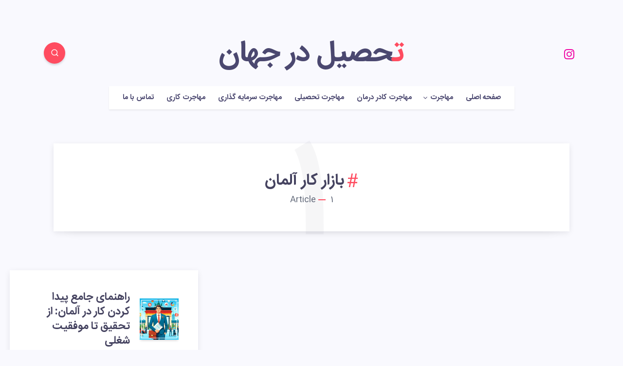

--- FILE ---
content_type: text/html; charset=UTF-8
request_url: https://www.jahantahsil.com/tag/%D8%A8%D8%A7%D8%B2%D8%A7%D8%B1-%DA%A9%D8%A7%D8%B1-%D8%A2%D9%84%D9%85%D8%A7%D9%86/
body_size: 23843
content:
<!DOCTYPE html><html dir="rtl" lang="fa-IR"><head><script data-no-optimize="1">var litespeed_docref=sessionStorage.getItem("litespeed_docref");litespeed_docref&&(Object.defineProperty(document,"referrer",{get:function(){return litespeed_docref}}),sessionStorage.removeItem("litespeed_docref"));</script> <meta charset="UTF-8"><meta name="viewport" content="width=device-width, initial-scale=1, maximum-scale=5"><link rel="shortcut icon" href="https://www.jahantahsil.com/wp-content/themes/maktub/favicon.png" /><meta name='robots' content='index, follow, max-image-preview:large, max-snippet:-1, max-video-preview:-1' /><style>img:is([sizes="auto" i], [sizes^="auto," i]) { contain-intrinsic-size: 3000px 1500px }</style> <script type="litespeed/javascript">window.HTGA4={"debug":!1,"cookie_notice_enabled":null,"cookie_notice_cookie_key":"htga4_","cookie_notice_duration_type":null,"cookie_notice_duration_value":null,"cookie_notice_overlay_enabled":null,"should_auto_consent":!0,"one_year_seconds":31536000}</script> <meta property="og:title" content="تحصیل در جهان"/><meta property="og:description" content="مهاجرت به آلمان ، مهاجرت به کانادا ، مهاجرت تحصیلی ، مهاجرت پزشکی ، مهاجرت به ترکیه ✔️"/><meta property="og:image" content="https://www.jahantahsil.com/wp-content/uploads/2024/06/59731152-a76f-4bcf-9db0-dc1e0c470b10.webp"/><meta property="og:image:width" content="1024" /><meta property="og:image:height" content="1024" /><meta property="og:type" content="article"/><meta property="og:article:published_time" content="2024-06-03 22:28:06"/><meta property="og:article:modified_time" content="2024-06-03 22:28:09"/><meta property="og:article:tag" content="بازار کار آلمان"/><meta property="og:article:tag" content="پیدا کردن کار در آلمان"/><meta property="og:article:tag" content="تجربه کاری در آلمان"/><meta property="og:article:tag" content="فرصت‌های شغلی در آلمان"/><meta property="og:article:tag" content="مهاجرت کاری به آلمان"/><meta property="og:article:tag" content="موفقیت شغلی در آلمان"/><meta property="og:article:tag" content="وب‌سایت‌های کاریابی در آلمان"/><meta property="og:article:tag" content="یادگیری زبان آلمانی"/><meta name="twitter:card" content="summary"><meta name="twitter:title" content="تحصیل در جهان"/><meta name="twitter:description" content="مهاجرت به آلمان ، مهاجرت به کانادا ، مهاجرت تحصیلی ، مهاجرت پزشکی ، مهاجرت به ترکیه ✔️"/><meta name="twitter:image" content="https://www.jahantahsil.com/wp-content/uploads/2024/06/59731152-a76f-4bcf-9db0-dc1e0c470b10.webp"/><title>واژه بازار کار آلمان - صفحه 1</title><meta name="description" content="تحصیل در جهان - بازار کار آلمان - اطلاعات مهاجرت - مهاجرت کادر درمان - مهاجرات کاری - راهنمای مهاجرت - مهاجرت پزشکی - مهاجرت - تحصیل در جهان ، مهاجرت" /><link rel="canonical" href="https://www.jahantahsil.com/tag/بازار-کار-آلمان/" /><meta property="og:url" content="https://www.jahantahsil.com/tag/بازار-کار-آلمان/" /><meta property="og:site_name" content="تحصیل در جهان" /><meta property="og:image" content="https://www.jahantahsil.com/wp-content/uploads/2023/12/title-scaled.jpg" /><meta property="og:image:width" content="2560" /><meta property="og:image:height" content="1143" /><meta property="og:image:type" content="image/jpeg" /><link rel='dns-prefetch' href='//fonts.googleapis.com' /><link rel="alternate" type="application/rss+xml" title="تحصیل در جهان &raquo; خوراک" href="https://www.jahantahsil.com/feed/" /><link rel="alternate" type="application/rss+xml" title="تحصیل در جهان &raquo; خوراک دیدگاه‌ها" href="https://www.jahantahsil.com/comments/feed/" /><link rel="alternate" type="application/rss+xml" title="تحصیل در جهان &raquo; بازار کار آلمان خوراک برچسب" href="https://www.jahantahsil.com/tag/%d8%a8%d8%a7%d8%b2%d8%a7%d8%b1-%da%a9%d8%a7%d8%b1-%d8%a2%d9%84%d9%85%d8%a7%d9%86/feed/" /><style id="litespeed-ccss">ul{box-sizing:border-box}:root{--wp--preset--font-size--normal:16px;--wp--preset--font-size--huge:42px}body{--wp--preset--color--black:#000;--wp--preset--color--cyan-bluish-gray:#abb8c3;--wp--preset--color--white:#fff;--wp--preset--color--pale-pink:#f78da7;--wp--preset--color--vivid-red:#cf2e2e;--wp--preset--color--luminous-vivid-orange:#ff6900;--wp--preset--color--luminous-vivid-amber:#fcb900;--wp--preset--color--light-green-cyan:#7bdcb5;--wp--preset--color--vivid-green-cyan:#00d084;--wp--preset--color--pale-cyan-blue:#8ed1fc;--wp--preset--color--vivid-cyan-blue:#0693e3;--wp--preset--color--vivid-purple:#9b51e0;--wp--preset--gradient--vivid-cyan-blue-to-vivid-purple:linear-gradient(135deg,rgba(6,147,227,1) 0%,#9b51e0 100%);--wp--preset--gradient--light-green-cyan-to-vivid-green-cyan:linear-gradient(135deg,#7adcb4 0%,#00d082 100%);--wp--preset--gradient--luminous-vivid-amber-to-luminous-vivid-orange:linear-gradient(135deg,rgba(252,185,0,1) 0%,rgba(255,105,0,1) 100%);--wp--preset--gradient--luminous-vivid-orange-to-vivid-red:linear-gradient(135deg,rgba(255,105,0,1) 0%,#cf2e2e 100%);--wp--preset--gradient--very-light-gray-to-cyan-bluish-gray:linear-gradient(135deg,#eee 0%,#a9b8c3 100%);--wp--preset--gradient--cool-to-warm-spectrum:linear-gradient(135deg,#4aeadc 0%,#9778d1 20%,#cf2aba 40%,#ee2c82 60%,#fb6962 80%,#fef84c 100%);--wp--preset--gradient--blush-light-purple:linear-gradient(135deg,#ffceec 0%,#9896f0 100%);--wp--preset--gradient--blush-bordeaux:linear-gradient(135deg,#fecda5 0%,#fe2d2d 50%,#6b003e 100%);--wp--preset--gradient--luminous-dusk:linear-gradient(135deg,#ffcb70 0%,#c751c0 50%,#4158d0 100%);--wp--preset--gradient--pale-ocean:linear-gradient(135deg,#fff5cb 0%,#b6e3d4 50%,#33a7b5 100%);--wp--preset--gradient--electric-grass:linear-gradient(135deg,#caf880 0%,#71ce7e 100%);--wp--preset--gradient--midnight:linear-gradient(135deg,#020381 0%,#2874fc 100%);--wp--preset--font-size--small:13px;--wp--preset--font-size--medium:20px;--wp--preset--font-size--large:36px;--wp--preset--font-size--x-large:42px;--wp--preset--spacing--20:.44rem;--wp--preset--spacing--30:.67rem;--wp--preset--spacing--40:1rem;--wp--preset--spacing--50:1.5rem;--wp--preset--spacing--60:2.25rem;--wp--preset--spacing--70:3.38rem;--wp--preset--spacing--80:5.06rem;--wp--preset--shadow--natural:6px 6px 9px rgba(0,0,0,.2);--wp--preset--shadow--deep:12px 12px 50px rgba(0,0,0,.4);--wp--preset--shadow--sharp:6px 6px 0px rgba(0,0,0,.2);--wp--preset--shadow--outlined:6px 6px 0px -3px rgba(255,255,255,1),6px 6px rgba(0,0,0,1);--wp--preset--shadow--crisp:6px 6px 0px rgba(0,0,0,1)}:root{--epcl-main-color:#ff4c60;--epcl-secondary-color:#65ebe7;--epcl-titles-color:#454360;--epcl-black-color:#4b4870;--epcl-text-color:#596172;--epcl-border-color:#eee;--epcl-input-bg-color:#f9f9fe}.clear{clear:both;display:block;overflow:hidden;visibility:hidden;width:0;height:0}.grid-33:after,.grid-33:before,.grid-35:after,.grid-35:before,.grid-container:after,.grid-container:before,.mobile-grid-100:after,.mobile-grid-100:before,.tablet-grid-45:after,.tablet-grid-45:before,.tablet-grid-50:after,.tablet-grid-50:before{content:".";display:block;overflow:hidden;visibility:hidden;font-size:0;line-height:0;width:0;height:0}.grid-33:after,.grid-35:after,.grid-container:after,.mobile-grid-100:after,.tablet-grid-45:after,.tablet-grid-50:after{clear:both}.grid-container{margin-left:auto;margin-right:auto;max-width:1240px;padding-left:20px;padding-right:20px}.grid-33,.grid-35,.mobile-grid-100,.tablet-grid-45,.tablet-grid-50{-webkit-box-sizing:border-box;box-sizing:border-box;padding-left:20px;padding-right:20px}.grid-parent{padding-left:0;padding-right:0}@media screen and (max-width:767px){.hide-on-mobile{display:none!important}.mobile-grid-100{clear:both;width:100%}}@media screen and (min-width:768px) and (max-width:1023px){.hide-on-tablet{display:none!important}.tablet-grid-45{float:left;width:45%}.tablet-grid-50{float:left;width:50%}}@media screen and (min-width:1024px){.hide-on-desktop{display:none!important}.grid-35{float:left;width:35%}.grid-33{float:left;width:33.33333%}}a,article,body,button,div,form,h1,h4,h5,header,html,i,li,nav,p,span,time,ul{margin:0;padding:0;border:0;font-size:100%;font:inherit;vertical-align:baseline;-webkit-text-size-adjust:100%;-ms-text-size-adjust:100%;-webkit-font-smoothing:antialiased;text-rendering:optimizeLegibility}article,header,main,nav{display:block}body{line-height:1}ul{list-style:none}html{overflow:auto}body,html{width:100%;height:100%}a{text-decoration:none;outline:0}button,input{margin:0;padding:0;border:0;outline:0}h1,h4,h5{font-weight:400}i{font-style:italic}h1{font-size:26px}h4{font-size:20px}h5{font-size:18px}.title{font-family:"Josefin Sans",sans-serif;font-weight:700;font-size:30px;margin-bottom:40px;line-height:1.45;letter-spacing:0px;color:var(--epcl-titles-color)}.title a{color:var(--epcl-titles-color)}.title.ularge{font-size:60px;margin-bottom:30px;line-height:1.2}.title.large{font-size:38px;line-height:1.2}.underline-effect a:not(.epcl-button){padding-bottom:5px;background-image:-webkit-gradient(linear,left top,right top,from(var(--epcl-secondary-color)),to(var(--epcl-secondary-color)));background-image:-o-linear-gradient(left,var(--epcl-secondary-color) 0%,var(--epcl-secondary-color) 100%);background-image:linear-gradient(to right,var(--epcl-secondary-color) 0%,var(--epcl-secondary-color) 100%);background-size:100% 0%;background-repeat:no-repeat;background-position:left 70%}.underline-effect a:not(.epcl-button):after,.underline-effect a:not(.epcl-button):before{display:none}.button,.epcl-button:not(.epcl-shortcode){display:inline-block;color:#fff;font-size:15px;padding:8px 25px;letter-spacing:.5px;position:relative;z-index:2;font-family:"Josefin Sans",sans-serif;-webkit-box-shadow:0px 3px 5px -1px rgba(7,10,25,.2);box-shadow:0px 3px 5px -1px rgba(7,10,25,.2);background-color:var(--epcl-main-color)}.button.circle,.epcl-button:not(.epcl-shortcode).circle{padding:0;width:44px;height:44px;border-radius:50%;text-align:center;line-height:44px;font-size:16px}.button.circle i.fa{margin:0;vertical-align:middle}.epcl-button:not(.epcl-shortcode).dark{background-image:none;background-color:var(--epcl-black-color);color:#fff}.button i.fa,.epcl-button:not(.epcl-shortcode) i.fa{font-size:85%;margin-left:5px}.widget_tag_cloud{display:block;font-weight:500;font-size:14px;font-family:"Josefin Sans",sans-serif}.widget_tag_cloud a{color:var(--epcl-black-color);display:inline-block;-webkit-box-shadow:0px 2px 6px rgba(7,10,25,.1);box-shadow:0px 2px 6px rgba(7,10,25,.1);padding:6px 8px 4px;line-height:1.2;margin-right:10px;background:#fff}.widget_tag_cloud a:before{content:'#';color:var(--epcl-main-color);margin-right:3px;-webkit-backface-visibility:hidden;backface-visibility:hidden}input[type=text]{display:block;background:#f9f9fe;border:1px solid #f0f0fd;color:var(--epcl-text-color);font-size:14px;font-family:"Source Serif Pro","Source Sans Pro",serif;line-height:1.8;letter-spacing:.25px;padding:15px 25px;height:45px;width:100%;margin-bottom:15px;-webkit-box-sizing:border-box;box-sizing:border-box;outline:0}input[type=text]::-webkit-input-placeholder{color:var(--epcl-text-color)}input[type=text]:-moz-placeholder{color:var(--epcl-text-color)}input[type=text]::-moz-placeholder{color:var(--epcl-text-color)}input[type=text]:-ms-input-placeholder{color:var(--epcl-text-color)}button[type=submit]{display:inline-block;color:#fff;font-size:15px;padding:8px 25px;letter-spacing:.5px;position:relative;z-index:2;font-family:"Josefin Sans",sans-serif;-webkit-box-shadow:0px 3px 5px -1px rgba(7,10,25,.2);box-shadow:0px 3px 5px -1px rgba(7,10,25,.2);background-color:var(--epcl-main-color);font-family:"Josefin Sans",sans-serif;font-size:18px;padding:12px 35px;font-weight:600}form.search-form{position:relative;z-index:1}form.search-form input.search-field{padding-right:50px}form.search-form .submit{position:absolute;right:20px;top:50%;color:var(--epcl-main-color);background:0 0;-webkit-transform:translateY(-50%);-ms-transform:translateY(-50%);transform:translateY(-50%);padding:0;-webkit-box-shadow:none!important;box-shadow:none!important;-webkit-backface-visibility:hidden;backface-visibility:hidden}.widget_tag_cloud{display:block}.widget_tag_cloud a{font-size:14px!important;margin-bottom:12px;margin-right:10px}.widget_epcl_social div.icons a p{display:none;padding-top:7px;letter-spacing:.5px}.widget_epcl_social div.icons a p span{display:block;font-size:12px;font-weight:400;margin-top:-1px;font-family:"Source Serif Pro","Source Sans Pro",serif}body{font:17px "Source Serif Pro","Source Sans Pro",serif;line-height:1.8;font-weight:400;color:var(--epcl-text-color);-webkit-overflow-scrolling:touch;margin:0 auto;background:#f9f9fe;-ms-word-wrap:break-word;word-wrap:break-word;letter-spacing:.5px;background-color:#f9f9fe}body:before{content:'';position:fixed;left:0;top:0;z-index:-1;width:100%;height:100%;height:100vh;z-index:-1}svg.icon{fill:#fff;width:17px;height:17px;vertical-align:middle}svg.icon.ularge{width:31px;height:32px;margin-top:-2px}svg.main-color{fill:var(--epcl-main-color)}.dot{width:15px;height:2px;background-color:var(--epcl-main-color);display:inline-block;vertical-align:middle;margin-right:5px}a{color:var(--epcl-text-color)}i.fa{font-style:normal!important}.no-margin{margin:0!important}.textcenter{text-align:center!important}.fw-semibold{font-weight:600!important}.cover{background-repeat:no-repeat!important;background-position:center center!important;background-size:cover!important}.grid-container{max-width:1240px}.grid-container.grid-small{max-width:780px}.grid-container.grid-large{max-width:1400px}#wrapper{overflow:hidden}.row{margin-left:-20px;margin-right:-20px}.epcl-flex{display:-webkit-box;display:-ms-flexbox;display:flex;width:100%;-webkit-box-align:center;-ms-flex-align:center;align-items:center}.section{padding-top:50px;padding-bottom:50px}.thumb{position:relative;z-index:1;min-height:80px}.thumb .fullimage{position:absolute;left:0;top:0;width:100%;height:100%!important;z-index:1}#search-lightbox .title{margin-top:10px}#search-lightbox .title span{font-weight:700;color:var(--epcl-main-color)}#search-lightbox .search-wrapper{padding:0 40px}#search-lightbox .categories{text-align:center}#search-lightbox .categories h5{margin-top:100px;margin-bottom:15px;color:var(--epcl-black-color)}.epcl-social-buttons .button{margin:0 2px;border:0!important;background:var(--epcl-main-color)}.epcl-social-buttons .button i.fa{font-size:20px}.epcl-social-buttons .button.instagram{background-color:#ef00a2}.epcl-social-buttons.fill-color .button{background:0 0;-webkit-box-shadow:none;box-shadow:none;width:38px}.epcl-social-buttons.fill-color .button i.fa{font-size:24px}.epcl-social-buttons.fill-color .button.instagram{color:#ef00a2}.epcl-decoration-counter{position:absolute;left:50%;top:50%;-webkit-transform:translate(-50%,-50%);-ms-transform:translate(-50%,-50%);transform:translate(-50%,-50%);z-index:-1;font-size:250px;font-family:"Josefin Sans",sans-serif;line-height:1;font-weight:700;opacity:.05;margin-top:30px}.epcl-dropcap{display:block;font-size:80px;color:#fff;background:var(--epcl-main-color);width:120px;height:120px;font-family:"Josefin Sans",sans-serif;text-align:center;line-height:1;font-weight:700;float:left;margin-right:30px;position:relative;-ms-flex-negative:0;flex-shrink:0;-webkit-box-shadow:0 3px 5px -2px rgba(7,10,25,.2);box-shadow:0 3px 5px -2px rgba(7,10,25,.2);text-transform:uppercase}.epcl-dropcap:before{content:'';border:1px solid #fff;position:absolute;left:3px;top:3px;right:3px;bottom:3px;z-index:5}.epcl-dropcap span{position:absolute;top:50%;left:50%;-webkit-transform:translate(-50%,-50%);-ms-transform:translate(-50%,-50%);transform:translate(-50%,-50%);margin-top:10%;color:#fff}.epcl-dropcap .fullimage{-webkit-transform:none!important;-ms-transform:none!important;transform:none!important;margin:0!important}.epcl-dropcap.large{font-size:47px;width:80px;height:85px}.epcl-dropcap.large span{margin-top:7%}a.epcl-dropcap.main-effect:not(.text-only).loaded:before{top:4px;left:4px;right:4px;bottom:4px;z-index:2;background:#fff}a.epcl-dropcap.main-effect .fake-layout{right:auto!important;bottom:auto!important;z-index:4!important}a.epcl-dropcap.main-effect .fake-layout:before{content:'';border:1px solid #fff;position:absolute;left:3px;top:3px;right:3px;bottom:3px;z-index:5}#header{position:relative;margin-bottom:-20px}#header div.menu-mobile{display:none}#header .grid-container{padding:70px 0 0;position:relative}#header .logo{text-align:center;margin:5px auto;float:left}#header .logo a{display:inline-block;color:var(--epcl-black-color)}#header .logo.text-logo span{display:inline-block}#header .logo.text-logo span:first-letter{color:var(--epcl-main-color)}#header ul.menu{display:inline-block;padding:0 15px;background:#fff;-webkit-box-shadow:0px 2px 3px 0px rgba(0,0,0,.07);box-shadow:0px 2px 3px 0px rgba(0,0,0,.07)}#header.classic .logo{float:none}#header.classic nav{float:none;text-align:center;margin:30px 0}#header.classic div.menu-wrapper .grid-container{padding:70px 0 0}#header.classic .epcl-social-buttons{margin:0;padding:5px 0;border-top-left-radius:0;border-top-right-radius:0;height:36px;line-height:36px;position:absolute;top:85px;z-index:101}#header .epcl-search-button{position:absolute;right:0;top:87px;display:none}#header .epcl-search-button svg{margin-top:-2px}#header.classic .epcl-search-button{display:block}#header .epcl-social-buttons{float:right;margin:5px 0 0 30px}.main-nav{text-align:right;float:right}.main-nav ul.menu{font-size:0px}.main-nav ul.menu>li.menu-item-has-children{margin-right:10px;padding-right:15px}.main-nav ul.menu li{display:inline-block;padding:15px 13px;position:relative}.main-nav ul.menu li.menu-item-has-children:after{font-family:'FontAwesome';content:'\f107';display:block;color:var(--epcl-black-color);position:absolute;font-size:14px;left:0;top:50%;z-index:5;-webkit-transform:translateY(-50%);-ms-transform:translateY(-50%);transform:translateY(-50%);margin-top:0}.main-nav ul.menu li a{display:inline-block;font-size:15px;line-height:1.25;position:relative;z-index:1;color:var(--epcl-black-color);font-weight:600;letter-spacing:.3px}.main-nav ul.sub-menu{position:absolute;left:0;top:100%;z-index:100;padding:15px 0;background:#fff;min-width:250px;text-align:left;left:-20px;opacity:0;visibility:hidden;-webkit-box-shadow:0px 3px 6px 0px rgba(0,0,0,.15);box-shadow:0px 3px 6px 0px rgba(0,0,0,.15)}.main-nav ul.sub-menu li{display:block;padding:0}.main-nav ul.sub-menu li a{display:block;font-size:14px;font-weight:400;color:var(--epcl-black-color);padding:10px 25px;background-image:-webkit-gradient(linear,left top,right top,from(rgba(255,255,255,.05)),to(rgba(255,255,255,.05)));background-image:-o-linear-gradient(left,rgba(255,255,255,.05),rgba(255,255,255,.05));background-image:linear-gradient(to right,rgba(255,255,255,.05),rgba(255,255,255,.05));background-repeat:no-repeat;background-size:100% 0px;background-position:0 100%;-webkit-box-shadow:none;box-shadow:none}#footer a#back-to-top{position:fixed;right:10px;bottom:-10px;text-align:center;z-index:99;border:0;width:50px;height:50px;text-align:center;line-height:50px;padding:0;font-size:25px;opacity:0}#footer a#back-to-top i.fa{margin:0}time:not(.icon){position:relative;color:var(--epcl-text-color)}div.articles article{margin:0 auto 50px;background:#fff;padding:50px 60px;-webkit-box-shadow:0 3px 12px -1px rgba(7,10,25,.1),0 22px 27px -30px rgba(7,10,25,.1);box-shadow:0 3px 12px -1px rgba(7,10,25,.1),0 22px 27px -30px rgba(7,10,25,.1);position:relative;z-index:2}div.articles article header{position:relative;z-index:1}div.articles article .epcl-flex{display:-webkit-box;display:-ms-flexbox;display:flex;width:100%;-webkit-box-align:center;-ms-flex-align:center;align-items:center}div.articles article .main-title{margin-bottom:5px;word-break:break-word}div.articles article a.thumb{display:block;position:relative}div.articles article a.thumb span{top:0;left:0;-webkit-transform:none;-ms-transform:none;transform:none;z-index:-1;margin:0}div.articles article .post-excerpt{margin:35px 0 60px}div.articles .post-style-small-image .thumb{-webkit-box-shadow:0 3px 5px -2px rgba(7,10,25,.2);box-shadow:0 3px 5px -2px rgba(7,10,25,.2)}div.articles.grid-posts .epcl-bg{background:#fff;padding:40px;margin:0 20px;-webkit-box-shadow:0 3px 12px -1px rgba(7,10,25,.1),0 22px 27px -30px rgba(7,10,25,.1);box-shadow:0 3px 12px -1px rgba(7,10,25,.1),0 22px 27px -30px rgba(7,10,25,.1)}div.articles.grid-posts article{text-align:center;background:0 0;padding:0;-webkit-box-shadow:none;box-shadow:none}div.articles.grid-posts article .main-title{text-align:left;font-size:22px;margin-bottom:0}div.articles.grid-posts article .meta-info.comments{display:none}div.articles.grid-posts article header .epcl-dropcap{margin-right:20px}div.articles.grid-posts article .meta{margin-top:25px}div.articles.grid-posts article .post-excerpt{margin-top:25px}div.articles.grid-posts .format-standard .post-style-small-image .main-title{text-align:left}div.meta{color:var(--epcl-text-color);font-size:15px}div.meta a{color:var(--epcl-text-color)}div.meta .min-read{display:inline-block;text-transform:lowercase}div.meta .min-read:before{content:'';display:inline-block;width:15px;height:2px;background:var(--epcl-main-color);vertical-align:middle;margin-left:15px}div.meta .meta-info{margin-right:12px;white-space:nowrap}div.meta .meta-info.icon svg{fill:var(--epcl-main-color);width:17px;height:17px;vertical-align:middle;margin-top:-3px;margin-right:1px}div.meta .meta-info.icon.views-counter svg{width:18px;height:18px}.tag-description{margin-bottom:20px;display:-webkit-box;display:-ms-flexbox;display:flex;-webkit-box-align:center;-ms-flex-align:center;align-items:center;background:#fff;text-align:center;min-height:150px;margin:60px auto 80px;padding-left:50px;padding-right:50px;-webkit-box-shadow:0 3px 12px -1px rgba(7,10,25,.1),0 22px 27px -30px rgba(7,10,25,.1);box-shadow:0 3px 12px -1px rgba(7,10,25,.1),0 22px 27px -30px rgba(7,10,25,.1);position:relative;z-index:1}.tag-description .left{position:relative;z-index:2;margin:0 auto;width:auto}.tag-description .left .title:before{content:'#';color:var(--epcl-main-color);font-size:115%;margin-right:5px;vertical-align:middle;position:relative;top:-1px;font-weight:400}@media screen and (min-width:1201px){.hide-on-desktop-lg{display:none!important}}@media screen and (max-width:1450px){.grid-container{max-width:1100px}}@media screen and (max-width:1200px){.title{font-size:20px}.title.ularge{font-size:34px}.title.large{font-size:28px}.button,.epcl-button:not(.epcl-shortcode){font-size:13px}#header{height:auto!important;position:relative}#header div.menu-wrapper .grid-container{padding:0!important}#header .logo{max-width:60%;padding:20px;float:none}#header div.menu-mobile{display:block;position:absolute;left:40px;top:50%;height:31px;-webkit-transform:translateY(-50%);-ms-transform:translateY(-50%);transform:translateY(-50%);z-index:200}#header div.menu-mobile svg{fill:var(--epcl-black-color);-webkit-filter:none;filter:none}#header div.menu-mobile svg.close{display:none}#header nav{display:none}#header div.menu-wrapper{padding-bottom:10px;padding-top:10px}#header .epcl-search-button{top:50%;-webkit-transform:translateY(-50%);-ms-transform:translateY(-50%);transform:translateY(-50%);right:40px;display:block;width:40px;height:40px;line-height:40px}nav.mobile.main-nav{position:fixed;left:0;top:0;bottom:0;height:100%;margin:0;width:300px;z-index:100;background:#fff;text-align:left;padding:20px;-webkit-box-sizing:border-box;box-sizing:border-box;-webkit-transform:translateX(-300px);-ms-transform:translateX(-300px);transform:translateX(-300px);-webkit-box-shadow:0 3px 12px -1px rgba(7,10,25,.2),0 22px 27px -20px rgba(7,10,25,.2);box-shadow:0 3px 12px -1px rgba(7,10,25,.2),0 22px 27px -20px rgba(7,10,25,.2);opacity:0;visibility:hidden;overflow:auto}nav.mobile.main-nav ul{float:none}nav.mobile.main-nav li{display:block}nav.mobile.main-nav ul.menu>li{padding:15px}nav.mobile.main-nav ul.menu li.menu-item-has-children{margin-right:0;padding-right:20px}nav.mobile.main-nav ul.menu li.menu-item-has-children:after{display:block;color:var(--epcl-text-color);position:absolute;font-size:14px;right:0;top:25px;z-index:5;padding:10px 15px}nav.mobile.main-nav ul.sub-menu{position:relative!important;left:auto!important;top:auto!important;max-height:0!important;overflow:hidden;-webkit-box-shadow:none;box-shadow:none;background:0 0;padding:0;-webkit-transform:none!important;-ms-transform:none!important;transform:none!important}nav.mobile.main-nav ul.sub-menu li{padding:0}nav.mobile.main-nav ul.sub-menu li a{padding:10px 0;color:var(--epcl-text-color)}div.menu-overlay{position:fixed;left:0;top:0;width:100%;height:100%;z-index:90;background:rgba(0,0,0,0);visibility:hidden}div.articles.columns-3 article .main-title{font-size:18px}}@media screen and (min-width:981px) and (max-width:1200px){body{min-width:inherit;font-size:14px}.grid-container{padding-left:40px;padding-right:40px}.title{font-size:20px}#header .logo .title{font-size:50px}div.articles.grid-posts article{width:50%}.tag-description{margin-top:35px}}@media screen and (min-width:768px) and (max-width:990px){body{font-size:14px}.grid-container{padding-left:40px;padding-right:40px}#header .logo{padding:20px!important;margin:0 auto!important}#header .logo a{font-size:42px}#header .logo .title{font-size:50px}div.meta{font-size:12px}div.meta .meta-info{margin-right:5px}div.meta .min-read:before{width:8px}div.articles article{font-size:16px}div.articles article .post-excerpt{margin-bottom:35px}div.articles.grid-posts article{font-size:14px}div.articles.grid-posts article .main-title{font-size:16px}div.articles.grid-posts .epcl-bg{padding:25px}div.articles.grid-posts .post-excerpt{margin-bottom:30px}.widget_tag_cloud{font-size:12px}.tag-description{padding-left:35px;padding-right:35px;margin:30px auto 50px}}@media screen and (max-width:767px){[class^=grid]{padding-left:20px;padding-right:20px}body{font-size:13px}.section{padding-top:30px;padding-bottom:30px}.grid-container{padding-left:20px;padding-right:20px}.np-mobile{padding-left:0;padding-right:0}.title{font-size:18px;margin-bottom:20px}.title.ularge{font-size:26px}.title.large{font-size:22px}.button,.epcl-button:not(.epcl-shortcode){font-size:13px}#header .logo{max-width:180px;margin:0 auto 0;padding:5px 10px!important}#header .logo.text-logo{margin-top:-2px}#header .logo.text-logo .title{font-size:40px}#header.classic .logo,#header.classic nav{margin-top:0}#header.classic .logo.text-logo{position:relative;top:4px}#header div.menu-mobile{left:20px}#header div.menu-wrapper{padding:15px 0!important}#header .epcl-search-button{right:20px}.main-nav ul.menu li{padding:15px}#search-lightbox{padding:25px}#search-lightbox .search-wrapper{padding:0}form.search-form .submit{font-size:16px}div.meta{font-size:12px}div.meta .meta-info{margin-right:5px}div.meta .min-read:before{width:8px}div.articles{display:block}div.articles article .post-excerpt{font-size:14px!important;margin:20px 0;text-align:center}div.articles.grid-posts .epcl-bg{padding:25px 25px 40px}div.articles.grid-posts article{margin-bottom:25px}div.articles.grid-posts article .main-title{font-size:16px}.widget_tag_cloud{font-size:12px}.tag-description{font-size:13px;display:block;text-align:center;padding:35px 20px;margin-top:35px;margin-bottom:35px}.tag-description .epcl-decoration-counter{font-size:125px}}#header .epcl-search-button{left:0!important;right:unset!important}.main-nav ul.sub-menu{text-align:right!important;right:-20px!important;left:unset!important}.main-nav ul.menu>li.menu-item-has-children{margin-left:10px!important;margin-right:unset!important;padding-left:15px!important;padding-right:13px!important}.main-nav ul.menu li.menu-item-has-children:after{left:0!important;right:unset!important}.epcl-dropcap{float:right!important;margin-left:30px!important;margin-right:unset!important}.widget_tag_cloud a{margin-left:10px!important;margin-right:unset!important}.widget_tag_cloud a:before{margin-left:3px!important;margin-right:unset!important}div.meta .meta-info{margin-left:12px!important;margin-right:unset!important}div.meta .min-read:before{margin-left:15px!important;margin-right:unset!important}div.meta .meta-info.icon svg{margin-left:1px!important;margin-right:unset!important}.widget_tag_cloud a{margin-left:10px!important;margin-right:unset!important}#footer a#back-to-top{left:10px!important;right:unset!important}#header div.menu-mobile svg.icon.ularge.open{transform:rotateY(180deg)}form.search-form input.search-field{padding-left:50px!important;padding-right:25px!important}form.search-form .submit{left:20px!important;right:unset!important}.epcl-dropcap.large span{margin-top:4%!important}div.articles article a.thumb span{margin:0!important}.enable-masonry .articles.grid-posts{transform:rotateY(180deg)}.enable-masonry .articles.grid-posts>article{transform:rotateY(-180deg)}div.articles.grid-posts .format-standard .post-style-small-image .main-title{text-align:right!important}div.articles.grid-posts article header .epcl-dropcap{margin-left:20px!important;margin-right:unset!important}div.meta .min-read:before{margin-left:15px!important;margin-right:unset!important}#header .logo{float:right!important}.main-nav{text-align:left!important;float:left!important}#header .epcl-social-buttons{float:left!important;margin:5px 30px 0 0!important}#header.classic nav{float:none!important;text-align:center!important}#header.classic .logo{float:none!important}#header.classic .epcl-social-buttons{margin:0!important}.tag-description .left .title:before{margin-left:5px!important;margin-right:unset!important;top:5px!important}.title{font-family:"iran"!important}#header.classic .epcl-search-button{line-height:47px}@media screen and (min-width:1024px){.grid-33{float:right!important;width:33.33333%}}@media screen and (max-width:1200px){#header div.menu-mobile{right:40px!important;left:unset!important}nav.mobile.main-nav{right:0!important;left:unset!important;text-align:right!important;-webkit-transform:translateX(300px)!important;-ms-transform:translateX(300px)!important;transform:translateX(300px)!important}#header .epcl-search-button{left:40px!important;right:unset!important}nav.mobile.main-nav ul.menu li.menu-item-has-children{margin-left:0!important;margin-right:unset!important;padding-left:20px!important}nav.mobile.main-nav ul.sub-menu{right:auto!important;left:unset!important}nav.mobile.main-nav ul.sub-menu li a{padding:10px 0!important}nav.mobile.main-nav ul.sub-menu li{padding:0!important}#header .logo{max-width:60%!important;padding:20px!important;float:none!important}}@media screen and (max-width:767px){#header div.menu-mobile{right:20px!important;left:unset!important}#header .epcl-search-button{left:20px!important;right:unset!important}}.fa{display:inline-block;font:normal normal normal 14px/1 FontAwesome;font-size:inherit;text-rendering:auto;-webkit-font-smoothing:antialiased;-moz-osx-font-smoothing:grayscale}.fa-angle-up:before{content:"\f106"}.fa-instagram:before{content:"\f16d"}:root{--epcl-main-color:#ff4c60;--epcl-secondary-color:#65ebe7;--epcl-titles-color:#454360;--epcl-black-color:#4b4870;--epcl-text-color:#596172;--epcl-border-color:#eee;--epcl-input-bg-color:#f9f9fe}:root{--epcl-main-color:#ff4c60;--epcl-secondary-color:#65ebe7;--epcl-titles-color:#454360;--epcl-black-color:#4b4870;--epcl-text-color:#596172;--epcl-border-color:#eee;--epcl-input-bg-color:#f9f9fe}.mfp-hide{display:none!important}button::-moz-focus-inner{padding:0;border:0}:root{--epcl-main-color:#ff4c60;--epcl-secondary-color:#65ebe7;--epcl-titles-color:#454360;--epcl-black-color:#4b4870;--epcl-text-color:#596172;--epcl-border-color:#eee;--epcl-input-bg-color:#f9f9fe}:root{--epcl-main-color:#ff4c60;--epcl-secondary-color:#65ebe7;--epcl-titles-color:#454360;--epcl-black-color:#4b4870;--epcl-text-color:#596172;--epcl-border-color:#eee;--epcl-input-bg-color:#f9f9fe}:root{--epcl-main-color:#ff4c60;--epcl-secondary-color:#65ebe7;--epcl-titles-color:#454360;--epcl-black-color:#4b4870;--epcl-text-color:#596172;--epcl-border-color:#eee;--epcl-input-bg-color:#f9f9fe}#header .logo a{color:#4b4870}a.tag-link-108:before{color:#ff4c60}.primary-cat-108 .epcl-dropcap:not(.author-avatar){background:#ff4c60}a.tag-link-103:before{color:#ff4c60}a.tag-link-224:before{color:#ff4c60}a.tag-link-226:before{color:#ff4c60}a.tag-link-250:before{color:#ff4c60}a.tag-link-227:before{color:#ff4c60}*,:after,:before{box-sizing:border-box}.rtrs-summary-4-by-user .rtrs-rating-summary>div:first-of-type{grid-area:a;order:2}.rtrs-summary-4-by-user .rtrs-rating-summary>div:nth-of-type(2){grid-area:b;order:1}@media screen{div,p,input,a,span,li{font-family:"iran"!important}h1,h4,h5{font-family:"iran"!important}h1 a{font-family:"iran"!important}h4 span{font-family:"iran"!important}*{letter-spacing:0!important}.title.large{font-size:32px;line-height:1.4}}</style><link rel="preload" data-asynced="1" data-optimized="2" as="style" onload="this.onload=null;this.rel='stylesheet'" href="https://www.jahantahsil.com/wp-content/litespeed/ucss/3f3c91978afad3f35ac762089bc9636f.css?ver=f2097" /><script data-optimized="1" type="litespeed/javascript" data-src="https://www.jahantahsil.com/wp-content/plugins/litespeed-cache/assets/js/css_async.min.js"></script> <style id='classic-theme-styles-inline-css'>.wp-block-button__link{background-color:#32373c;border-radius:9999px;box-shadow:none;color:#fff;font-size:1.125em;padding:calc(.667em + 2px) calc(1.333em + 2px);text-decoration:none}.wp-block-file__button{background:#32373c;color:#fff}.wp-block-accordion-heading{margin:0}.wp-block-accordion-heading__toggle{background-color:inherit!important;color:inherit!important}.wp-block-accordion-heading__toggle:not(:focus-visible){outline:none}.wp-block-accordion-heading__toggle:focus,.wp-block-accordion-heading__toggle:hover{background-color:inherit!important;border:none;box-shadow:none;color:inherit;padding:var(--wp--preset--spacing--20,1em) 0;text-decoration:none}.wp-block-accordion-heading__toggle:focus-visible{outline:auto;outline-offset:0}</style><style id='wpsh-blocks-aparat-style-inline-css'>.h_iframe-aparat_embed_frame{position:relative}.h_iframe-aparat_embed_frame .ratio{display:block;width:100%;height:auto}.h_iframe-aparat_embed_frame iframe{position:absolute;top:0;left:0;width:100%;height:100%}.wpsh-blocks_aparat{width:100%;clear:both;overflow:auto;display:block;position:relative;padding:30px 0}.wpsh-blocks_aparat_align_center .h_iframe-aparat_embed_frame{margin:0 auto}.wpsh-blocks_aparat_align_left .h_iframe-aparat_embed_frame{margin-right:30%}.wpsh-blocks_aparat_size_small .h_iframe-aparat_embed_frame{max-width:420px}.wpsh-blocks_aparat_size_big .h_iframe-aparat_embed_frame{max-width:720px}</style><style id='wpsh-blocks-justify-style-inline-css'>.wp-block-wpsh-blocks-justify,.wpsh-blocks_justify{text-align:justify !important}.wpsh-blocks_justify_ltr{direction:ltr !important}.wpsh-blocks_justify_rtl{direction:rtl !important}</style><style id='wpsh-blocks-shamsi-style-inline-css'>.wpsh-blocks_shamsi_align_center{text-align:center !important}.wpsh-blocks_shamsi_align_right{text-align:right !important}.wpsh-blocks_shamsi_align_left{text-align:left !important}</style><style id='global-styles-inline-css'>:root{--wp--preset--aspect-ratio--square: 1;--wp--preset--aspect-ratio--4-3: 4/3;--wp--preset--aspect-ratio--3-4: 3/4;--wp--preset--aspect-ratio--3-2: 3/2;--wp--preset--aspect-ratio--2-3: 2/3;--wp--preset--aspect-ratio--16-9: 16/9;--wp--preset--aspect-ratio--9-16: 9/16;--wp--preset--color--black: #000000;--wp--preset--color--cyan-bluish-gray: #abb8c3;--wp--preset--color--white: #ffffff;--wp--preset--color--pale-pink: #f78da7;--wp--preset--color--vivid-red: #cf2e2e;--wp--preset--color--luminous-vivid-orange: #ff6900;--wp--preset--color--luminous-vivid-amber: #fcb900;--wp--preset--color--light-green-cyan: #7bdcb5;--wp--preset--color--vivid-green-cyan: #00d084;--wp--preset--color--pale-cyan-blue: #8ed1fc;--wp--preset--color--vivid-cyan-blue: #0693e3;--wp--preset--color--vivid-purple: #9b51e0;--wp--preset--gradient--vivid-cyan-blue-to-vivid-purple: linear-gradient(135deg,rgb(6,147,227) 0%,rgb(155,81,224) 100%);--wp--preset--gradient--light-green-cyan-to-vivid-green-cyan: linear-gradient(135deg,rgb(122,220,180) 0%,rgb(0,208,130) 100%);--wp--preset--gradient--luminous-vivid-amber-to-luminous-vivid-orange: linear-gradient(135deg,rgb(252,185,0) 0%,rgb(255,105,0) 100%);--wp--preset--gradient--luminous-vivid-orange-to-vivid-red: linear-gradient(135deg,rgb(255,105,0) 0%,rgb(207,46,46) 100%);--wp--preset--gradient--very-light-gray-to-cyan-bluish-gray: linear-gradient(135deg,rgb(238,238,238) 0%,rgb(169,184,195) 100%);--wp--preset--gradient--cool-to-warm-spectrum: linear-gradient(135deg,rgb(74,234,220) 0%,rgb(151,120,209) 20%,rgb(207,42,186) 40%,rgb(238,44,130) 60%,rgb(251,105,98) 80%,rgb(254,248,76) 100%);--wp--preset--gradient--blush-light-purple: linear-gradient(135deg,rgb(255,206,236) 0%,rgb(152,150,240) 100%);--wp--preset--gradient--blush-bordeaux: linear-gradient(135deg,rgb(254,205,165) 0%,rgb(254,45,45) 50%,rgb(107,0,62) 100%);--wp--preset--gradient--luminous-dusk: linear-gradient(135deg,rgb(255,203,112) 0%,rgb(199,81,192) 50%,rgb(65,88,208) 100%);--wp--preset--gradient--pale-ocean: linear-gradient(135deg,rgb(255,245,203) 0%,rgb(182,227,212) 50%,rgb(51,167,181) 100%);--wp--preset--gradient--electric-grass: linear-gradient(135deg,rgb(202,248,128) 0%,rgb(113,206,126) 100%);--wp--preset--gradient--midnight: linear-gradient(135deg,rgb(2,3,129) 0%,rgb(40,116,252) 100%);--wp--preset--font-size--small: 13px;--wp--preset--font-size--medium: 20px;--wp--preset--font-size--large: 36px;--wp--preset--font-size--x-large: 42px;--wp--preset--spacing--20: 0.44rem;--wp--preset--spacing--30: 0.67rem;--wp--preset--spacing--40: 1rem;--wp--preset--spacing--50: 1.5rem;--wp--preset--spacing--60: 2.25rem;--wp--preset--spacing--70: 3.38rem;--wp--preset--spacing--80: 5.06rem;--wp--preset--shadow--natural: 6px 6px 9px rgba(0, 0, 0, 0.2);--wp--preset--shadow--deep: 12px 12px 50px rgba(0, 0, 0, 0.4);--wp--preset--shadow--sharp: 6px 6px 0px rgba(0, 0, 0, 0.2);--wp--preset--shadow--outlined: 6px 6px 0px -3px rgb(255, 255, 255), 6px 6px rgb(0, 0, 0);--wp--preset--shadow--crisp: 6px 6px 0px rgb(0, 0, 0);}:where(.is-layout-flex){gap: 0.5em;}:where(.is-layout-grid){gap: 0.5em;}body .is-layout-flex{display: flex;}.is-layout-flex{flex-wrap: wrap;align-items: center;}.is-layout-flex > :is(*, div){margin: 0;}body .is-layout-grid{display: grid;}.is-layout-grid > :is(*, div){margin: 0;}:where(.wp-block-columns.is-layout-flex){gap: 2em;}:where(.wp-block-columns.is-layout-grid){gap: 2em;}:where(.wp-block-post-template.is-layout-flex){gap: 1.25em;}:where(.wp-block-post-template.is-layout-grid){gap: 1.25em;}.has-black-color{color: var(--wp--preset--color--black) !important;}.has-cyan-bluish-gray-color{color: var(--wp--preset--color--cyan-bluish-gray) !important;}.has-white-color{color: var(--wp--preset--color--white) !important;}.has-pale-pink-color{color: var(--wp--preset--color--pale-pink) !important;}.has-vivid-red-color{color: var(--wp--preset--color--vivid-red) !important;}.has-luminous-vivid-orange-color{color: var(--wp--preset--color--luminous-vivid-orange) !important;}.has-luminous-vivid-amber-color{color: var(--wp--preset--color--luminous-vivid-amber) !important;}.has-light-green-cyan-color{color: var(--wp--preset--color--light-green-cyan) !important;}.has-vivid-green-cyan-color{color: var(--wp--preset--color--vivid-green-cyan) !important;}.has-pale-cyan-blue-color{color: var(--wp--preset--color--pale-cyan-blue) !important;}.has-vivid-cyan-blue-color{color: var(--wp--preset--color--vivid-cyan-blue) !important;}.has-vivid-purple-color{color: var(--wp--preset--color--vivid-purple) !important;}.has-black-background-color{background-color: var(--wp--preset--color--black) !important;}.has-cyan-bluish-gray-background-color{background-color: var(--wp--preset--color--cyan-bluish-gray) !important;}.has-white-background-color{background-color: var(--wp--preset--color--white) !important;}.has-pale-pink-background-color{background-color: var(--wp--preset--color--pale-pink) !important;}.has-vivid-red-background-color{background-color: var(--wp--preset--color--vivid-red) !important;}.has-luminous-vivid-orange-background-color{background-color: var(--wp--preset--color--luminous-vivid-orange) !important;}.has-luminous-vivid-amber-background-color{background-color: var(--wp--preset--color--luminous-vivid-amber) !important;}.has-light-green-cyan-background-color{background-color: var(--wp--preset--color--light-green-cyan) !important;}.has-vivid-green-cyan-background-color{background-color: var(--wp--preset--color--vivid-green-cyan) !important;}.has-pale-cyan-blue-background-color{background-color: var(--wp--preset--color--pale-cyan-blue) !important;}.has-vivid-cyan-blue-background-color{background-color: var(--wp--preset--color--vivid-cyan-blue) !important;}.has-vivid-purple-background-color{background-color: var(--wp--preset--color--vivid-purple) !important;}.has-black-border-color{border-color: var(--wp--preset--color--black) !important;}.has-cyan-bluish-gray-border-color{border-color: var(--wp--preset--color--cyan-bluish-gray) !important;}.has-white-border-color{border-color: var(--wp--preset--color--white) !important;}.has-pale-pink-border-color{border-color: var(--wp--preset--color--pale-pink) !important;}.has-vivid-red-border-color{border-color: var(--wp--preset--color--vivid-red) !important;}.has-luminous-vivid-orange-border-color{border-color: var(--wp--preset--color--luminous-vivid-orange) !important;}.has-luminous-vivid-amber-border-color{border-color: var(--wp--preset--color--luminous-vivid-amber) !important;}.has-light-green-cyan-border-color{border-color: var(--wp--preset--color--light-green-cyan) !important;}.has-vivid-green-cyan-border-color{border-color: var(--wp--preset--color--vivid-green-cyan) !important;}.has-pale-cyan-blue-border-color{border-color: var(--wp--preset--color--pale-cyan-blue) !important;}.has-vivid-cyan-blue-border-color{border-color: var(--wp--preset--color--vivid-cyan-blue) !important;}.has-vivid-purple-border-color{border-color: var(--wp--preset--color--vivid-purple) !important;}.has-vivid-cyan-blue-to-vivid-purple-gradient-background{background: var(--wp--preset--gradient--vivid-cyan-blue-to-vivid-purple) !important;}.has-light-green-cyan-to-vivid-green-cyan-gradient-background{background: var(--wp--preset--gradient--light-green-cyan-to-vivid-green-cyan) !important;}.has-luminous-vivid-amber-to-luminous-vivid-orange-gradient-background{background: var(--wp--preset--gradient--luminous-vivid-amber-to-luminous-vivid-orange) !important;}.has-luminous-vivid-orange-to-vivid-red-gradient-background{background: var(--wp--preset--gradient--luminous-vivid-orange-to-vivid-red) !important;}.has-very-light-gray-to-cyan-bluish-gray-gradient-background{background: var(--wp--preset--gradient--very-light-gray-to-cyan-bluish-gray) !important;}.has-cool-to-warm-spectrum-gradient-background{background: var(--wp--preset--gradient--cool-to-warm-spectrum) !important;}.has-blush-light-purple-gradient-background{background: var(--wp--preset--gradient--blush-light-purple) !important;}.has-blush-bordeaux-gradient-background{background: var(--wp--preset--gradient--blush-bordeaux) !important;}.has-luminous-dusk-gradient-background{background: var(--wp--preset--gradient--luminous-dusk) !important;}.has-pale-ocean-gradient-background{background: var(--wp--preset--gradient--pale-ocean) !important;}.has-electric-grass-gradient-background{background: var(--wp--preset--gradient--electric-grass) !important;}.has-midnight-gradient-background{background: var(--wp--preset--gradient--midnight) !important;}.has-small-font-size{font-size: var(--wp--preset--font-size--small) !important;}.has-medium-font-size{font-size: var(--wp--preset--font-size--medium) !important;}.has-large-font-size{font-size: var(--wp--preset--font-size--large) !important;}.has-x-large-font-size{font-size: var(--wp--preset--font-size--x-large) !important;}
:where(.wp-block-columns.is-layout-flex){gap: 2em;}:where(.wp-block-columns.is-layout-grid){gap: 2em;}
:root :where(.wp-block-pullquote){font-size: 1.5em;line-height: 1.6;}
:where(.wp-block-post-template.is-layout-flex){gap: 1.25em;}:where(.wp-block-post-template.is-layout-grid){gap: 1.25em;}
:where(.wp-block-term-template.is-layout-flex){gap: 1.25em;}:where(.wp-block-term-template.is-layout-grid){gap: 1.25em;}</style><style id='ez-toc-inline-css'>div#ez-toc-container .ez-toc-title {font-size: 120%;}div#ez-toc-container .ez-toc-title {font-weight: 500;}div#ez-toc-container ul li , div#ez-toc-container ul li a {font-size: 95%;}div#ez-toc-container ul li , div#ez-toc-container ul li a {font-weight: 500;}div#ez-toc-container nav ul ul li {font-size: 90%;}div#ez-toc-container {width: 90%;}.ez-toc-box-title {font-weight: bold; margin-bottom: 10px; text-align: center; text-transform: uppercase; letter-spacing: 1px; color: #666; padding-bottom: 5px;position:absolute;top:-4%;left:5%;background-color: inherit;transition: top 0.3s ease;}.ez-toc-box-title.toc-closed {top:-25%;}
.ez-toc-container-direction {direction: rtl;}.ez-toc-counter-rtl ul {direction: rtl;counter-reset: item ;}.ez-toc-counter-rtl nav ul li a::before {content: counter(item, disc) '  ';margin-left: .2em; counter-increment: item;flex-grow: 0;flex-shrink: 0;float: right; }.ez-toc-widget-direction {direction: rtl;}.ez-toc-widget-container-rtl ul {direction: rtl;counter-reset: item ;}.ez-toc-widget-container-rtl nav ul li a::before {content: counter(item, disc) '  ';margin-left: .2em; counter-increment: item;flex-grow: 0;flex-shrink: 0;float: right; }</style><style id='epcl-shortcodes-inline-css'>#header .logo a, #header a.sticky-logo{ 
            color: #4b4870; }#header .logo a i.fa, #footer .logo a i.fa{ 
            color: #4b4870; }#header nav ul.menu > li > a:hover{ 
            color: #ff4c60; }#footer .subscribe{ background-color: #ffffff; }div.tags a.tag-link-1:before,
                    a.tag-link-1:before,
                    .ctag-1:before,
                    .epcl-popular-categories .item .ctag-1:before,
                    .tag-description .left .title.ctag-1:before,
                    .menu-item-object-category .sub-menu a[data-cat-id="1"]:before,
                    .menu-item-object-category .sub-menu a[data-cat-id="1"]:hover{ color: #FF4C60; }div.tags a.tag-link-1:hover, .tagcloud a.tag-link-1:hover{ color: #FF4C60; }.primary-cat-1 .epcl-dropcap:not(.author-avatar), .primary-cat-1 .epcl-dropcap.main-effect.text-only .fake-layout{ background: #FF4C60; }.primary-cat-1 .epcl-dropcap.main-effect.text-only:after{ border-color: #FF4C60; }div.tags a.tag-link-388:before,
                    a.tag-link-388:before,
                    .ctag-388:before,
                    .epcl-popular-categories .item .ctag-388:before,
                    .tag-description .left .title.ctag-388:before,
                    .menu-item-object-category .sub-menu a[data-cat-id="388"]:before,
                    .menu-item-object-category .sub-menu a[data-cat-id="388"]:hover{ color: #FF4C60; }div.tags a.tag-link-388:hover, .tagcloud a.tag-link-388:hover{ color: #FF4C60; }.primary-cat-388 .epcl-dropcap:not(.author-avatar), .primary-cat-388 .epcl-dropcap.main-effect.text-only .fake-layout{ background: #FF4C60; }.primary-cat-388 .epcl-dropcap.main-effect.text-only:after{ border-color: #FF4C60; }div.tags a.tag-link-90:before,
                    a.tag-link-90:before,
                    .ctag-90:before,
                    .epcl-popular-categories .item .ctag-90:before,
                    .tag-description .left .title.ctag-90:before,
                    .menu-item-object-category .sub-menu a[data-cat-id="90"]:before,
                    .menu-item-object-category .sub-menu a[data-cat-id="90"]:hover{ color: #FF4C60; }div.tags a.tag-link-90:hover, .tagcloud a.tag-link-90:hover{ color: #FF4C60; }.primary-cat-90 .epcl-dropcap:not(.author-avatar), .primary-cat-90 .epcl-dropcap.main-effect.text-only .fake-layout{ background: #FF4C60; }.primary-cat-90 .epcl-dropcap.main-effect.text-only:after{ border-color: #FF4C60; }div.tags a.tag-link-94:before,
                    a.tag-link-94:before,
                    .ctag-94:before,
                    .epcl-popular-categories .item .ctag-94:before,
                    .tag-description .left .title.ctag-94:before,
                    .menu-item-object-category .sub-menu a[data-cat-id="94"]:before,
                    .menu-item-object-category .sub-menu a[data-cat-id="94"]:hover{ color: #FF4C60; }div.tags a.tag-link-94:hover, .tagcloud a.tag-link-94:hover{ color: #FF4C60; }.primary-cat-94 .epcl-dropcap:not(.author-avatar), .primary-cat-94 .epcl-dropcap.main-effect.text-only .fake-layout{ background: #FF4C60; }.primary-cat-94 .epcl-dropcap.main-effect.text-only:after{ border-color: #FF4C60; }div.tags a.tag-link-125:before,
                    a.tag-link-125:before,
                    .ctag-125:before,
                    .epcl-popular-categories .item .ctag-125:before,
                    .tag-description .left .title.ctag-125:before,
                    .menu-item-object-category .sub-menu a[data-cat-id="125"]:before,
                    .menu-item-object-category .sub-menu a[data-cat-id="125"]:hover{ color: #FF4C60; }div.tags a.tag-link-125:hover, .tagcloud a.tag-link-125:hover{ color: #FF4C60; }.primary-cat-125 .epcl-dropcap:not(.author-avatar), .primary-cat-125 .epcl-dropcap.main-effect.text-only .fake-layout{ background: #FF4C60; }.primary-cat-125 .epcl-dropcap.main-effect.text-only:after{ border-color: #FF4C60; }div.tags a.tag-link-166:before,
                    a.tag-link-166:before,
                    .ctag-166:before,
                    .epcl-popular-categories .item .ctag-166:before,
                    .tag-description .left .title.ctag-166:before,
                    .menu-item-object-category .sub-menu a[data-cat-id="166"]:before,
                    .menu-item-object-category .sub-menu a[data-cat-id="166"]:hover{ color: #FF4C60; }div.tags a.tag-link-166:hover, .tagcloud a.tag-link-166:hover{ color: #FF4C60; }.primary-cat-166 .epcl-dropcap:not(.author-avatar), .primary-cat-166 .epcl-dropcap.main-effect.text-only .fake-layout{ background: #FF4C60; }.primary-cat-166 .epcl-dropcap.main-effect.text-only:after{ border-color: #FF4C60; }div.tags a.tag-link-515:before,
                    a.tag-link-515:before,
                    .ctag-515:before,
                    .epcl-popular-categories .item .ctag-515:before,
                    .tag-description .left .title.ctag-515:before,
                    .menu-item-object-category .sub-menu a[data-cat-id="515"]:before,
                    .menu-item-object-category .sub-menu a[data-cat-id="515"]:hover{ color: #FF4C60; }div.tags a.tag-link-515:hover, .tagcloud a.tag-link-515:hover{ color: #FF4C60; }.primary-cat-515 .epcl-dropcap:not(.author-avatar), .primary-cat-515 .epcl-dropcap.main-effect.text-only .fake-layout{ background: #FF4C60; }.primary-cat-515 .epcl-dropcap.main-effect.text-only:after{ border-color: #FF4C60; }div.tags a.tag-link-204:before,
                    a.tag-link-204:before,
                    .ctag-204:before,
                    .epcl-popular-categories .item .ctag-204:before,
                    .tag-description .left .title.ctag-204:before,
                    .menu-item-object-category .sub-menu a[data-cat-id="204"]:before,
                    .menu-item-object-category .sub-menu a[data-cat-id="204"]:hover{ color: #FF4C60; }div.tags a.tag-link-204:hover, .tagcloud a.tag-link-204:hover{ color: #FF4C60; }.primary-cat-204 .epcl-dropcap:not(.author-avatar), .primary-cat-204 .epcl-dropcap.main-effect.text-only .fake-layout{ background: #FF4C60; }.primary-cat-204 .epcl-dropcap.main-effect.text-only:after{ border-color: #FF4C60; }div.tags a.tag-link-98:before,
                    a.tag-link-98:before,
                    .ctag-98:before,
                    .epcl-popular-categories .item .ctag-98:before,
                    .tag-description .left .title.ctag-98:before,
                    .menu-item-object-category .sub-menu a[data-cat-id="98"]:before,
                    .menu-item-object-category .sub-menu a[data-cat-id="98"]:hover{ color: #FF4C60; }div.tags a.tag-link-98:hover, .tagcloud a.tag-link-98:hover{ color: #FF4C60; }.primary-cat-98 .epcl-dropcap:not(.author-avatar), .primary-cat-98 .epcl-dropcap.main-effect.text-only .fake-layout{ background: #FF4C60; }.primary-cat-98 .epcl-dropcap.main-effect.text-only:after{ border-color: #FF4C60; }div.tags a.tag-link-383:before,
                    a.tag-link-383:before,
                    .ctag-383:before,
                    .epcl-popular-categories .item .ctag-383:before,
                    .tag-description .left .title.ctag-383:before,
                    .menu-item-object-category .sub-menu a[data-cat-id="383"]:before,
                    .menu-item-object-category .sub-menu a[data-cat-id="383"]:hover{ color: #FF4C60; }div.tags a.tag-link-383:hover, .tagcloud a.tag-link-383:hover{ color: #FF4C60; }.primary-cat-383 .epcl-dropcap:not(.author-avatar), .primary-cat-383 .epcl-dropcap.main-effect.text-only .fake-layout{ background: #FF4C60; }.primary-cat-383 .epcl-dropcap.main-effect.text-only:after{ border-color: #FF4C60; }div.tags a.tag-link-488:before,
                    a.tag-link-488:before,
                    .ctag-488:before,
                    .epcl-popular-categories .item .ctag-488:before,
                    .tag-description .left .title.ctag-488:before,
                    .menu-item-object-category .sub-menu a[data-cat-id="488"]:before,
                    .menu-item-object-category .sub-menu a[data-cat-id="488"]:hover{ color: #FF4C60; }div.tags a.tag-link-488:hover, .tagcloud a.tag-link-488:hover{ color: #FF4C60; }.primary-cat-488 .epcl-dropcap:not(.author-avatar), .primary-cat-488 .epcl-dropcap.main-effect.text-only .fake-layout{ background: #FF4C60; }.primary-cat-488 .epcl-dropcap.main-effect.text-only:after{ border-color: #FF4C60; }div.tags a.tag-link-571:before,
                    a.tag-link-571:before,
                    .ctag-571:before,
                    .epcl-popular-categories .item .ctag-571:before,
                    .tag-description .left .title.ctag-571:before,
                    .menu-item-object-category .sub-menu a[data-cat-id="571"]:before,
                    .menu-item-object-category .sub-menu a[data-cat-id="571"]:hover{ color: #FF4C60; }div.tags a.tag-link-571:hover, .tagcloud a.tag-link-571:hover{ color: #FF4C60; }.primary-cat-571 .epcl-dropcap:not(.author-avatar), .primary-cat-571 .epcl-dropcap.main-effect.text-only .fake-layout{ background: #FF4C60; }.primary-cat-571 .epcl-dropcap.main-effect.text-only:after{ border-color: #FF4C60; }div.tags a.tag-link-108:before,
                    a.tag-link-108:before,
                    .ctag-108:before,
                    .epcl-popular-categories .item .ctag-108:before,
                    .tag-description .left .title.ctag-108:before,
                    .menu-item-object-category .sub-menu a[data-cat-id="108"]:before,
                    .menu-item-object-category .sub-menu a[data-cat-id="108"]:hover{ color: #FF4C60; }div.tags a.tag-link-108:hover, .tagcloud a.tag-link-108:hover{ color: #FF4C60; }.primary-cat-108 .epcl-dropcap:not(.author-avatar), .primary-cat-108 .epcl-dropcap.main-effect.text-only .fake-layout{ background: #FF4C60; }.primary-cat-108 .epcl-dropcap.main-effect.text-only:after{ border-color: #FF4C60; }div.tags a.tag-link-466:before,
                    a.tag-link-466:before,
                    .ctag-466:before,
                    .epcl-popular-categories .item .ctag-466:before,
                    .tag-description .left .title.ctag-466:before,
                    .menu-item-object-category .sub-menu a[data-cat-id="466"]:before,
                    .menu-item-object-category .sub-menu a[data-cat-id="466"]:hover{ color: #FF4C60; }div.tags a.tag-link-466:hover, .tagcloud a.tag-link-466:hover{ color: #FF4C60; }.primary-cat-466 .epcl-dropcap:not(.author-avatar), .primary-cat-466 .epcl-dropcap.main-effect.text-only .fake-layout{ background: #FF4C60; }.primary-cat-466 .epcl-dropcap.main-effect.text-only:after{ border-color: #FF4C60; }div.tags a.tag-link-178:before,
                    a.tag-link-178:before,
                    .ctag-178:before,
                    .epcl-popular-categories .item .ctag-178:before,
                    .tag-description .left .title.ctag-178:before,
                    .menu-item-object-category .sub-menu a[data-cat-id="178"]:before,
                    .menu-item-object-category .sub-menu a[data-cat-id="178"]:hover{ color: #FF4C60; }div.tags a.tag-link-178:hover, .tagcloud a.tag-link-178:hover{ color: #FF4C60; }.primary-cat-178 .epcl-dropcap:not(.author-avatar), .primary-cat-178 .epcl-dropcap.main-effect.text-only .fake-layout{ background: #FF4C60; }.primary-cat-178 .epcl-dropcap.main-effect.text-only:after{ border-color: #FF4C60; }div.tags a.tag-link-212:before,
                    a.tag-link-212:before,
                    .ctag-212:before,
                    .epcl-popular-categories .item .ctag-212:before,
                    .tag-description .left .title.ctag-212:before,
                    .menu-item-object-category .sub-menu a[data-cat-id="212"]:before,
                    .menu-item-object-category .sub-menu a[data-cat-id="212"]:hover{ color: #FF4C60; }div.tags a.tag-link-212:hover, .tagcloud a.tag-link-212:hover{ color: #FF4C60; }.primary-cat-212 .epcl-dropcap:not(.author-avatar), .primary-cat-212 .epcl-dropcap.main-effect.text-only .fake-layout{ background: #FF4C60; }.primary-cat-212 .epcl-dropcap.main-effect.text-only:after{ border-color: #FF4C60; }div.tags a.tag-link-452:before,
                    a.tag-link-452:before,
                    .ctag-452:before,
                    .epcl-popular-categories .item .ctag-452:before,
                    .tag-description .left .title.ctag-452:before,
                    .menu-item-object-category .sub-menu a[data-cat-id="452"]:before,
                    .menu-item-object-category .sub-menu a[data-cat-id="452"]:hover{ color: #FF4C60; }div.tags a.tag-link-452:hover, .tagcloud a.tag-link-452:hover{ color: #FF4C60; }.primary-cat-452 .epcl-dropcap:not(.author-avatar), .primary-cat-452 .epcl-dropcap.main-effect.text-only .fake-layout{ background: #FF4C60; }.primary-cat-452 .epcl-dropcap.main-effect.text-only:after{ border-color: #FF4C60; }div.tags a.tag-link-544:before,
                    a.tag-link-544:before,
                    .ctag-544:before,
                    .epcl-popular-categories .item .ctag-544:before,
                    .tag-description .left .title.ctag-544:before,
                    .menu-item-object-category .sub-menu a[data-cat-id="544"]:before,
                    .menu-item-object-category .sub-menu a[data-cat-id="544"]:hover{ color: #FF4C60; }div.tags a.tag-link-544:hover, .tagcloud a.tag-link-544:hover{ color: #FF4C60; }.primary-cat-544 .epcl-dropcap:not(.author-avatar), .primary-cat-544 .epcl-dropcap.main-effect.text-only .fake-layout{ background: #FF4C60; }.primary-cat-544 .epcl-dropcap.main-effect.text-only:after{ border-color: #FF4C60; }div.tags a.tag-link-153:before,
                    a.tag-link-153:before,
                    .ctag-153:before,
                    .epcl-popular-categories .item .ctag-153:before,
                    .tag-description .left .title.ctag-153:before,
                    .menu-item-object-category .sub-menu a[data-cat-id="153"]:before,
                    .menu-item-object-category .sub-menu a[data-cat-id="153"]:hover{ color: #FF4C60; }div.tags a.tag-link-153:hover, .tagcloud a.tag-link-153:hover{ color: #FF4C60; }.primary-cat-153 .epcl-dropcap:not(.author-avatar), .primary-cat-153 .epcl-dropcap.main-effect.text-only .fake-layout{ background: #FF4C60; }.primary-cat-153 .epcl-dropcap.main-effect.text-only:after{ border-color: #FF4C60; }div.tags a.tag-link-172:before,
                    a.tag-link-172:before,
                    .ctag-172:before,
                    .epcl-popular-categories .item .ctag-172:before,
                    .tag-description .left .title.ctag-172:before,
                    .menu-item-object-category .sub-menu a[data-cat-id="172"]:before,
                    .menu-item-object-category .sub-menu a[data-cat-id="172"]:hover{ color: #FF4C60; }div.tags a.tag-link-172:hover, .tagcloud a.tag-link-172:hover{ color: #FF4C60; }.primary-cat-172 .epcl-dropcap:not(.author-avatar), .primary-cat-172 .epcl-dropcap.main-effect.text-only .fake-layout{ background: #FF4C60; }.primary-cat-172 .epcl-dropcap.main-effect.text-only:after{ border-color: #FF4C60; }div.tags a.tag-link-527:before,
                    a.tag-link-527:before,
                    .ctag-527:before,
                    .epcl-popular-categories .item .ctag-527:before,
                    .tag-description .left .title.ctag-527:before,
                    .menu-item-object-category .sub-menu a[data-cat-id="527"]:before,
                    .menu-item-object-category .sub-menu a[data-cat-id="527"]:hover{ color: #FF4C60; }div.tags a.tag-link-527:hover, .tagcloud a.tag-link-527:hover{ color: #FF4C60; }.primary-cat-527 .epcl-dropcap:not(.author-avatar), .primary-cat-527 .epcl-dropcap.main-effect.text-only .fake-layout{ background: #FF4C60; }.primary-cat-527 .epcl-dropcap.main-effect.text-only:after{ border-color: #FF4C60; }div.tags a.tag-link-370:before,
                    a.tag-link-370:before,
                    .ctag-370:before,
                    .epcl-popular-categories .item .ctag-370:before,
                    .tag-description .left .title.ctag-370:before,
                    .menu-item-object-category .sub-menu a[data-cat-id="370"]:before,
                    .menu-item-object-category .sub-menu a[data-cat-id="370"]:hover{ color: #FF4C60; }div.tags a.tag-link-370:hover, .tagcloud a.tag-link-370:hover{ color: #FF4C60; }.primary-cat-370 .epcl-dropcap:not(.author-avatar), .primary-cat-370 .epcl-dropcap.main-effect.text-only .fake-layout{ background: #FF4C60; }.primary-cat-370 .epcl-dropcap.main-effect.text-only:after{ border-color: #FF4C60; }div.tags a.tag-link-519:before,
                    a.tag-link-519:before,
                    .ctag-519:before,
                    .epcl-popular-categories .item .ctag-519:before,
                    .tag-description .left .title.ctag-519:before,
                    .menu-item-object-category .sub-menu a[data-cat-id="519"]:before,
                    .menu-item-object-category .sub-menu a[data-cat-id="519"]:hover{ color: #FF4C60; }div.tags a.tag-link-519:hover, .tagcloud a.tag-link-519:hover{ color: #FF4C60; }.primary-cat-519 .epcl-dropcap:not(.author-avatar), .primary-cat-519 .epcl-dropcap.main-effect.text-only .fake-layout{ background: #FF4C60; }.primary-cat-519 .epcl-dropcap.main-effect.text-only:after{ border-color: #FF4C60; }div.tags a.tag-link-192:before,
                    a.tag-link-192:before,
                    .ctag-192:before,
                    .epcl-popular-categories .item .ctag-192:before,
                    .tag-description .left .title.ctag-192:before,
                    .menu-item-object-category .sub-menu a[data-cat-id="192"]:before,
                    .menu-item-object-category .sub-menu a[data-cat-id="192"]:hover{ color: #FF4C60; }div.tags a.tag-link-192:hover, .tagcloud a.tag-link-192:hover{ color: #FF4C60; }.primary-cat-192 .epcl-dropcap:not(.author-avatar), .primary-cat-192 .epcl-dropcap.main-effect.text-only .fake-layout{ background: #FF4C60; }.primary-cat-192 .epcl-dropcap.main-effect.text-only:after{ border-color: #FF4C60; }div.tags a.tag-link-184:before,
                    a.tag-link-184:before,
                    .ctag-184:before,
                    .epcl-popular-categories .item .ctag-184:before,
                    .tag-description .left .title.ctag-184:before,
                    .menu-item-object-category .sub-menu a[data-cat-id="184"]:before,
                    .menu-item-object-category .sub-menu a[data-cat-id="184"]:hover{ color: #FF4C60; }div.tags a.tag-link-184:hover, .tagcloud a.tag-link-184:hover{ color: #FF4C60; }.primary-cat-184 .epcl-dropcap:not(.author-avatar), .primary-cat-184 .epcl-dropcap.main-effect.text-only .fake-layout{ background: #FF4C60; }.primary-cat-184 .epcl-dropcap.main-effect.text-only:after{ border-color: #FF4C60; }div.tags a.tag-link-103:before,
                    a.tag-link-103:before,
                    .ctag-103:before,
                    .epcl-popular-categories .item .ctag-103:before,
                    .tag-description .left .title.ctag-103:before,
                    .menu-item-object-category .sub-menu a[data-cat-id="103"]:before,
                    .menu-item-object-category .sub-menu a[data-cat-id="103"]:hover{ color: #FF4C60; }div.tags a.tag-link-103:hover, .tagcloud a.tag-link-103:hover{ color: #FF4C60; }.primary-cat-103 .epcl-dropcap:not(.author-avatar), .primary-cat-103 .epcl-dropcap.main-effect.text-only .fake-layout{ background: #FF4C60; }.primary-cat-103 .epcl-dropcap.main-effect.text-only:after{ border-color: #FF4C60; }div.tags a.tag-link-377:before,
                    a.tag-link-377:before,
                    .ctag-377:before,
                    .epcl-popular-categories .item .ctag-377:before,
                    .tag-description .left .title.ctag-377:before,
                    .menu-item-object-category .sub-menu a[data-cat-id="377"]:before,
                    .menu-item-object-category .sub-menu a[data-cat-id="377"]:hover{ color: #FF4C60; }div.tags a.tag-link-377:hover, .tagcloud a.tag-link-377:hover{ color: #FF4C60; }.primary-cat-377 .epcl-dropcap:not(.author-avatar), .primary-cat-377 .epcl-dropcap.main-effect.text-only .fake-layout{ background: #FF4C60; }.primary-cat-377 .epcl-dropcap.main-effect.text-only:after{ border-color: #FF4C60; }div.tags a.tag-link-501:before,
                    a.tag-link-501:before,
                    .ctag-501:before,
                    .epcl-popular-categories .item .ctag-501:before,
                    .tag-description .left .title.ctag-501:before,
                    .menu-item-object-category .sub-menu a[data-cat-id="501"]:before,
                    .menu-item-object-category .sub-menu a[data-cat-id="501"]:hover{ color: #FF4C60; }div.tags a.tag-link-501:hover, .tagcloud a.tag-link-501:hover{ color: #FF4C60; }.primary-cat-501 .epcl-dropcap:not(.author-avatar), .primary-cat-501 .epcl-dropcap.main-effect.text-only .fake-layout{ background: #FF4C60; }.primary-cat-501 .epcl-dropcap.main-effect.text-only:after{ border-color: #FF4C60; }div.tags a.tag-link-391:before,
                    a.tag-link-391:before,
                    .ctag-391:before,
                    .epcl-popular-categories .item .ctag-391:before,
                    .tag-description .left .title.ctag-391:before,
                    .menu-item-object-category .sub-menu a[data-cat-id="391"]:before,
                    .menu-item-object-category .sub-menu a[data-cat-id="391"]:hover{ color: #FF4C60; }div.tags a.tag-link-391:hover, .tagcloud a.tag-link-391:hover{ color: #FF4C60; }.primary-cat-391 .epcl-dropcap:not(.author-avatar), .primary-cat-391 .epcl-dropcap.main-effect.text-only .fake-layout{ background: #FF4C60; }.primary-cat-391 .epcl-dropcap.main-effect.text-only:after{ border-color: #FF4C60; }div.tags a.tag-link-507:before,
                    a.tag-link-507:before,
                    .ctag-507:before,
                    .epcl-popular-categories .item .ctag-507:before,
                    .tag-description .left .title.ctag-507:before,
                    .menu-item-object-category .sub-menu a[data-cat-id="507"]:before,
                    .menu-item-object-category .sub-menu a[data-cat-id="507"]:hover{ color: #FF4C60; }div.tags a.tag-link-507:hover, .tagcloud a.tag-link-507:hover{ color: #FF4C60; }.primary-cat-507 .epcl-dropcap:not(.author-avatar), .primary-cat-507 .epcl-dropcap.main-effect.text-only .fake-layout{ background: #FF4C60; }.primary-cat-507 .epcl-dropcap.main-effect.text-only:after{ border-color: #FF4C60; }div.tags a.tag-link-160:before,
                    a.tag-link-160:before,
                    .ctag-160:before,
                    .epcl-popular-categories .item .ctag-160:before,
                    .tag-description .left .title.ctag-160:before,
                    .menu-item-object-category .sub-menu a[data-cat-id="160"]:before,
                    .menu-item-object-category .sub-menu a[data-cat-id="160"]:hover{ color: #FF4C60; }div.tags a.tag-link-160:hover, .tagcloud a.tag-link-160:hover{ color: #FF4C60; }.primary-cat-160 .epcl-dropcap:not(.author-avatar), .primary-cat-160 .epcl-dropcap.main-effect.text-only .fake-layout{ background: #FF4C60; }.primary-cat-160 .epcl-dropcap.main-effect.text-only:after{ border-color: #FF4C60; }div.tags a.tag-link-219:before,
                    a.tag-link-219:before,
                    .ctag-219:before,
                    .epcl-popular-categories .item .ctag-219:before,
                    .tag-description .left .title.ctag-219:before,
                    .menu-item-object-category .sub-menu a[data-cat-id="219"]:before,
                    .menu-item-object-category .sub-menu a[data-cat-id="219"]:hover{ color: #FF4C60; }div.tags a.tag-link-219:hover, .tagcloud a.tag-link-219:hover{ color: #FF4C60; }.primary-cat-219 .epcl-dropcap:not(.author-avatar), .primary-cat-219 .epcl-dropcap.main-effect.text-only .fake-layout{ background: #FF4C60; }.primary-cat-219 .epcl-dropcap.main-effect.text-only:after{ border-color: #FF4C60; }div.tags a.tag-link-224:before,
                    a.tag-link-224:before,
                    .ctag-224:before,
                    .epcl-popular-categories .item .ctag-224:before,
                    .tag-description .left .title.ctag-224:before,
                    .menu-item-object-category .sub-menu a[data-cat-id="224"]:before,
                    .menu-item-object-category .sub-menu a[data-cat-id="224"]:hover{ color: #FF4C60; }div.tags a.tag-link-224:hover, .tagcloud a.tag-link-224:hover{ color: #FF4C60; }.primary-cat-224 .epcl-dropcap:not(.author-avatar), .primary-cat-224 .epcl-dropcap.main-effect.text-only .fake-layout{ background: #FF4C60; }.primary-cat-224 .epcl-dropcap.main-effect.text-only:after{ border-color: #FF4C60; }div.tags a.tag-link-226:before,
                    a.tag-link-226:before,
                    .ctag-226:before,
                    .epcl-popular-categories .item .ctag-226:before,
                    .tag-description .left .title.ctag-226:before,
                    .menu-item-object-category .sub-menu a[data-cat-id="226"]:before,
                    .menu-item-object-category .sub-menu a[data-cat-id="226"]:hover{ color: #FF4C60; }div.tags a.tag-link-226:hover, .tagcloud a.tag-link-226:hover{ color: #FF4C60; }.primary-cat-226 .epcl-dropcap:not(.author-avatar), .primary-cat-226 .epcl-dropcap.main-effect.text-only .fake-layout{ background: #FF4C60; }.primary-cat-226 .epcl-dropcap.main-effect.text-only:after{ border-color: #FF4C60; }div.tags a.tag-link-250:before,
                    a.tag-link-250:before,
                    .ctag-250:before,
                    .epcl-popular-categories .item .ctag-250:before,
                    .tag-description .left .title.ctag-250:before,
                    .menu-item-object-category .sub-menu a[data-cat-id="250"]:before,
                    .menu-item-object-category .sub-menu a[data-cat-id="250"]:hover{ color: #FF4C60; }div.tags a.tag-link-250:hover, .tagcloud a.tag-link-250:hover{ color: #FF4C60; }.primary-cat-250 .epcl-dropcap:not(.author-avatar), .primary-cat-250 .epcl-dropcap.main-effect.text-only .fake-layout{ background: #FF4C60; }.primary-cat-250 .epcl-dropcap.main-effect.text-only:after{ border-color: #FF4C60; }div.tags a.tag-link-227:before,
                    a.tag-link-227:before,
                    .ctag-227:before,
                    .epcl-popular-categories .item .ctag-227:before,
                    .tag-description .left .title.ctag-227:before,
                    .menu-item-object-category .sub-menu a[data-cat-id="227"]:before,
                    .menu-item-object-category .sub-menu a[data-cat-id="227"]:hover{ color: #FF4C60; }div.tags a.tag-link-227:hover, .tagcloud a.tag-link-227:hover{ color: #FF4C60; }.primary-cat-227 .epcl-dropcap:not(.author-avatar), .primary-cat-227 .epcl-dropcap.main-effect.text-only .fake-layout{ background: #FF4C60; }.primary-cat-227 .epcl-dropcap.main-effect.text-only:after{ border-color: #FF4C60; }</style><link rel="https://api.w.org/" href="https://www.jahantahsil.com/wp-json/" /><link rel="alternate" title="JSON" type="application/json" href="https://www.jahantahsil.com/wp-json/wp/v2/tags/423" /><meta name="generator" content="WordPress 6.8.3" />
 <script type="litespeed/javascript">window.dataLayer=window.dataLayer||[];function gtag(){dataLayer.push(arguments)}
gtag('consent','default',{'ad_storage':'denied','analytics_storage':'denied','ad_user_data':'denied','ad_personalization':'denied'});(function(){const script=document.createElement('script');script.async=!0;script.src=`https://www.googletagmanager.com/gtag/js?id=G-SQ5X26PVFW`;document.head.appendChild(script)})();gtag('js',new Date());gtag('config','G-SQ5X26PVFW')</script>  <script type="application/ld+json" class="saswp-schema-markup-output">[{"@context":"https:\/\/schema.org\/","@type":"CollectionPage","@id":"https:\/\/www.jahantahsil.com\/tag\/%d8%a8%d8%a7%d8%b2%d8%a7%d8%b1-%da%a9%d8%a7%d8%b1-%d8%a2%d9%84%d9%85%d8%a7%d9%86\/#CollectionPage","headline":"\u0628\u0627\u0632\u0627\u0631 \u06a9\u0627\u0631 \u0622\u0644\u0645\u0627\u0646","description":"","url":"https:\/\/www.jahantahsil.com\/tag\/%d8%a8%d8%a7%d8%b2%d8%a7%d8%b1-%da%a9%d8%a7%d8%b1-%d8%a2%d9%84%d9%85%d8%a7%d9%86\/","hasPart":[{"@type":"Article","headline":"\u0631\u0627\u0647\u0646\u0645\u0627\u06cc \u062c\u0627\u0645\u0639 \u067e\u06cc\u062f\u0627 \u06a9\u0631\u062f\u0646 \u06a9\u0627\u0631 \u062f\u0631 \u0622\u0644\u0645\u0627\u0646: \u0627\u0632 \u062a\u062d\u0642\u06cc\u0642 \u062a\u0627 \u0645\u0648\u0641\u0642\u06cc\u062a \u0634\u063a\u0644\u06cc","url":"https:\/\/www.jahantahsil.com\/%d8%b1%d8%a7%d9%87%d9%86%d9%85%d8%a7%db%8c-%d8%ac%d8%a7%d9%85%d8%b9-%d9%be%db%8c%d8%af%d8%a7-%da%a9%d8%b1%d8%af%d9%86-%da%a9%d8%a7%d8%b1-%d8%af%d8%b1-%d8%a2%d9%84%d9%85%d8%a7%d9%86-%d8%a7%d8%b2\/","datePublished":"2024-06-03T22:28:06+03:30","dateModified":"2024-06-03T22:28:09+03:30","mainEntityOfPage":"https:\/\/www.jahantahsil.com\/%d8%b1%d8%a7%d9%87%d9%86%d9%85%d8%a7%db%8c-%d8%ac%d8%a7%d9%85%d8%b9-%d9%be%db%8c%d8%af%d8%a7-%da%a9%d8%b1%d8%af%d9%86-%da%a9%d8%a7%d8%b1-%d8%af%d8%b1-%d8%a2%d9%84%d9%85%d8%a7%d9%86-%d8%a7%d8%b2\/","author":{"@type":"Person","name":"\u062a\u0648\u0633\u0639\u0647 \u062f\u0647\u0646\u062f\u0647 \u0648\u0628","description":"\u062f\u0631 \u0627\u06cc\u0646 \u0633\u0627\u06cc\u062a \u0633\u0639\u06cc \u0628\u0631 \u0627\u06cc\u0646 \u0627\u0633\u062a \u06a9\u0647 \u0631\u0627\u0647 \u0647\u0627\u06cc \u0645\u0647\u0627\u062c\u0631\u062a \u0627\u0632 \u0637\u0631\u06cc\u0642 \u062a\u062d\u0635\u06cc\u0644 \u062f\u0631 \u06a9\u0634\u0648\u0631 \u0647\u0627\u06cc \u0645\u062e\u062a\u0644\u0641 \u0646\u0638\u06cc\u0631 \u0622\u0644\u0645\u0627\u0646 \u060c \u0627\u0646\u06af\u0644\u0633\u062a\u0627\u0646 \u060c \u06a9\u0627\u0646\u0627\u062f\u0627 \u0648 ... \u062a\u0648\u0636\u06cc\u062d \u062f\u0627\u062f\u0647 \u0634\u0648\u062f.","url":"https:\/\/www.jahantahsil.com\/author\/webdev\/","sameAs":[],"image":{"@type":"ImageObject","url":"https:\/\/www.jahantahsil.com\/wp-content\/litespeed\/avatar\/402d4d0e6593a4f8065a524f8e0a0371.jpg?ver=1770032363","height":96,"width":96}},"publisher":{"@type":"Organization","name":"\u062a\u062d\u0635\u06cc\u0644 \u062f\u0631 \u062c\u0647\u0627\u0646","url":"https:\/\/www.jahantahsil.com","logo":{"@type":"ImageObject","url":"https:\/\/www.jahantahsil.com\/wp-content\/uploads\/2023\/12\/logo.jpg","width":385,"height":77}},"image":[{"@type":"ImageObject","@id":"https:\/\/www.jahantahsil.com\/%d8%b1%d8%a7%d9%87%d9%86%d9%85%d8%a7%db%8c-%d8%ac%d8%a7%d9%85%d8%b9-%d9%be%db%8c%d8%af%d8%a7-%da%a9%d8%b1%d8%af%d9%86-%da%a9%d8%a7%d8%b1-%d8%af%d8%b1-%d8%a2%d9%84%d9%85%d8%a7%d9%86-%d8%a7%d8%b2\/#primaryimage","url":"https:\/\/www.jahantahsil.com\/wp-content\/uploads\/2024\/06\/59731152-a76f-4bcf-9db0-dc1e0c470b10-1200x1200.webp","width":"1200","height":"1200"},{"@type":"ImageObject","url":"https:\/\/www.jahantahsil.com\/wp-content\/uploads\/2024\/06\/59731152-a76f-4bcf-9db0-dc1e0c470b10-1200x900.webp","width":"1200","height":"900"},{"@type":"ImageObject","url":"https:\/\/www.jahantahsil.com\/wp-content\/uploads\/2024\/06\/59731152-a76f-4bcf-9db0-dc1e0c470b10-1200x675.webp","width":"1200","height":"675"},{"@type":"ImageObject","url":"https:\/\/www.jahantahsil.com\/wp-content\/uploads\/2024\/06\/59731152-a76f-4bcf-9db0-dc1e0c470b10.webp","width":"1024","height":"1024"}]}]},

{"@context":"https:\/\/schema.org\/","@graph":[{"@context":"https:\/\/schema.org\/","@type":"SiteNavigationElement","@id":"https:\/\/www.jahantahsil.com\/#%d8%b5%d9%81%d8%ad%d9%87-%d8%a7%d8%b5%d9%84%db%8c","name":"\u0635\u0641\u062d\u0647 \u0627\u0635\u0644\u06cc","url":"https:\/\/www.jahantahsil.com\/"},{"@context":"https:\/\/schema.org\/","@type":"SiteNavigationElement","@id":"https:\/\/www.jahantahsil.com\/#%d9%85%d9%87%d8%a7%d8%ac%d8%b1%d8%aa","name":"\u0645\u0647\u0627\u062c\u0631\u062a","url":"https:\/\/www.jahantahsil.com\/"},{"@context":"https:\/\/schema.org\/","@type":"SiteNavigationElement","@id":"https:\/\/www.jahantahsil.com\/#%d9%85%d9%87%d8%a7%d8%ac%d8%b1%d8%aa-%d8%a8%d9%87-%d8%aa%d8%b1%da%a9%db%8c%d9%87","name":"\u0645\u0647\u0627\u062c\u0631\u062a \u0628\u0647 \u062a\u0631\u06a9\u06cc\u0647","url":"https:\/\/www.jahantahsil.com\/category\/immigration\/%d9%85%d9%87%d8%a7%d8%ac%d8%b1%d8%aa-%d8%a8%d9%87-%d8%aa%d8%b1%da%a9%db%8c%d9%87\/"},{"@context":"https:\/\/schema.org\/","@type":"SiteNavigationElement","@id":"https:\/\/www.jahantahsil.com\/#%d9%85%d9%87%d8%a7%d8%ac%d8%b1%d8%aa-%d8%a8%d9%87-%da%a9%d8%a7%d9%86%d8%a7%d8%af%d8%a7","name":"\u0645\u0647\u0627\u062c\u0631\u062a \u0628\u0647 \u06a9\u0627\u0646\u0627\u062f\u0627","url":"https:\/\/www.jahantahsil.com\/category\/immigration\/%d9%85%d9%87%d8%a7%d8%ac%d8%b1%d8%aa-%d8%a8%d9%87-%da%a9%d8%a7%d9%86%d8%a7%d8%af%d8%a7\/"},{"@context":"https:\/\/schema.org\/","@type":"SiteNavigationElement","@id":"https:\/\/www.jahantahsil.com\/#%d9%85%d9%87%d8%a7%d8%ac%d8%b1%d8%aa-%d8%a8%d9%87-%d8%b9%d9%85%d8%a7%d9%86","name":"\u0645\u0647\u0627\u062c\u0631\u062a \u0628\u0647 \u0639\u0645\u0627\u0646","url":"https:\/\/www.jahantahsil.com\/category\/immigration\/%d9%85%d9%87%d8%a7%d8%ac%d8%b1%d8%aa-%d8%a8%d9%87-%d8%b9%d9%85%d8%a7%d9%86\/"},{"@context":"https:\/\/schema.org\/","@type":"SiteNavigationElement","@id":"https:\/\/www.jahantahsil.com\/#%d9%85%d9%87%d8%a7%d8%ac%d8%b1%d8%aa-%d8%a8%d9%87-%d8%a2%d9%84%d9%85%d8%a7%d9%86","name":"\u0645\u0647\u0627\u062c\u0631\u062a \u0628\u0647 \u0622\u0644\u0645\u0627\u0646","url":"https:\/\/www.jahantahsil.com\/category\/immigration\/%d9%85%d9%87%d8%a7%d8%ac%d8%b1%d8%aa-%d8%a8%d9%87-%d8%a2%d9%84%d9%85%d8%a7%d9%86\/"},{"@context":"https:\/\/schema.org\/","@type":"SiteNavigationElement","@id":"https:\/\/www.jahantahsil.com\/#%d9%85%d9%87%d8%a7%d8%ac%d8%b1%d8%aa-%d8%a8%d9%87-%d8%a7%d9%86%da%af%d9%84%d8%b3%d8%aa%d8%a7%d9%86","name":"\u0645\u0647\u0627\u062c\u0631\u062a \u0628\u0647 \u0627\u0646\u06af\u0644\u0633\u062a\u0627\u0646","url":"https:\/\/www.jahantahsil.com\/category\/immigration\/%d9%85%d9%87%d8%a7%d8%ac%d8%b1%d8%aa-%d8%a8%d9%87-%d8%a7%d9%86%da%af%d9%84%d8%b3%d8%aa%d8%a7%d9%86\/"},{"@context":"https:\/\/schema.org\/","@type":"SiteNavigationElement","@id":"https:\/\/www.jahantahsil.com\/#%d9%85%d9%87%d8%a7%d8%ac%d8%b1%d8%aa-%d8%a8%d9%87-%d8%a2%d9%85%d8%b1%db%8c%da%a9%d8%a7","name":"\u0645\u0647\u0627\u062c\u0631\u062a \u0628\u0647 \u0622\u0645\u0631\u06cc\u06a9\u0627","url":"https:\/\/www.jahantahsil.com\/category\/immigration\/%d9%85%d9%87%d8%a7%d8%ac%d8%b1%d8%aa-%d8%a8%d9%87-%d8%a2%d9%85%d8%b1%db%8c%da%a9%d8%a7\/"},{"@context":"https:\/\/schema.org\/","@type":"SiteNavigationElement","@id":"https:\/\/www.jahantahsil.com\/#%d9%85%d9%87%d8%a7%d8%ac%d8%b1%d8%aa-%d8%a8%d9%87-%d8%a7%d8%aa%d8%b1%db%8c%d8%b4","name":"\u0645\u0647\u0627\u062c\u0631\u062a \u0628\u0647 \u0627\u062a\u0631\u06cc\u0634","url":"https:\/\/www.jahantahsil.com\/category\/immigration\/%d9%85%d9%87%d8%a7%d8%ac%d8%b1%d8%aa-%d8%a8%d9%87-%d8%a7%d8%aa%d8%b1%db%8c%d8%b4\/"},{"@context":"https:\/\/schema.org\/","@type":"SiteNavigationElement","@id":"https:\/\/www.jahantahsil.com\/#%d9%85%d9%87%d8%a7%d8%ac%d8%b1%d8%aa-%d8%a8%d9%87-%d8%a7%d8%b3%d8%aa%d8%b1%d8%a7%d9%84%db%8c%d8%a7","name":"\u0645\u0647\u0627\u062c\u0631\u062a \u0628\u0647 \u0627\u0633\u062a\u0631\u0627\u0644\u06cc\u0627","url":"https:\/\/www.jahantahsil.com\/category\/immigration\/%d9%85%d9%87%d8%a7%d8%ac%d8%b1%d8%aa-%d8%a8%d9%87-%d8%a7%d8%b3%d8%aa%d8%b1%d8%a7%d9%84%db%8c%d8%a7\/"},{"@context":"https:\/\/schema.org\/","@type":"SiteNavigationElement","@id":"https:\/\/www.jahantahsil.com\/#%d9%85%d9%87%d8%a7%d8%ac%d8%b1%d8%aa-%d8%a8%d9%87-%d8%ac%d9%85%d9%87%d9%88%d8%b1%db%8c-%da%86%da%a9","name":"\u0645\u0647\u0627\u062c\u0631\u062a \u0628\u0647 \u062c\u0645\u0647\u0648\u0631\u06cc \u0686\u06a9","url":"https:\/\/www.jahantahsil.com\/category\/immigration\/%d9%85%d9%87%d8%a7%d8%ac%d8%b1%d8%aa-%d8%a8%d9%87-%d8%ac%d9%85%d9%87%d9%88%d8%b1%db%8c-%da%86%da%a9\/"},{"@context":"https:\/\/schema.org\/","@type":"SiteNavigationElement","@id":"https:\/\/www.jahantahsil.com\/#%d9%85%d9%87%d8%a7%d8%ac%d8%b1%d8%aa-%d8%a8%d9%87-%d8%af%d8%a7%d9%86%d9%85%d8%a7%d8%b1%da%a9","name":"\u0645\u0647\u0627\u062c\u0631\u062a \u0628\u0647 \u062f\u0627\u0646\u0645\u0627\u0631\u06a9","url":"https:\/\/www.jahantahsil.com\/category\/immigration\/%d9%85%d9%87%d8%a7%d8%ac%d8%b1%d8%aa-%d8%a8%d9%87-%d8%af%d8%a7%d9%86%d9%85%d8%a7%d8%b1%da%a9\/"},{"@context":"https:\/\/schema.org\/","@type":"SiteNavigationElement","@id":"https:\/\/www.jahantahsil.com\/#%d9%85%d9%87%d8%a7%d8%ac%d8%b1%d8%aa-%d8%a8%d9%87-%d8%b3%d9%88%d8%a6%d8%af","name":"\u0645\u0647\u0627\u062c\u0631\u062a \u0628\u0647 \u0633\u0648\u0626\u062f","url":"https:\/\/www.jahantahsil.com\/category\/immigration\/%d9%85%d9%87%d8%a7%d8%ac%d8%b1%d8%aa-%d8%a8%d9%87-%d8%b3%d9%88%d8%a6%d8%af\/"},{"@context":"https:\/\/schema.org\/","@type":"SiteNavigationElement","@id":"https:\/\/www.jahantahsil.com\/#%d9%85%d9%87%d8%a7%d8%ac%d8%b1%d8%aa-%d8%a8%d9%87-%d8%b3%d9%88%d8%a6%db%8c%d8%b3","name":"\u0645\u0647\u0627\u062c\u0631\u062a \u0628\u0647 \u0633\u0648\u0626\u06cc\u0633","url":"https:\/\/www.jahantahsil.com\/category\/immigration\/%d9%85%d9%87%d8%a7%d8%ac%d8%b1%d8%aa-%d8%a8%d9%87-%d8%b3%d9%88%d8%a6%db%8c%d8%b3\/"},{"@context":"https:\/\/schema.org\/","@type":"SiteNavigationElement","@id":"https:\/\/www.jahantahsil.com\/#%d9%85%d9%87%d8%a7%d8%ac%d8%b1%d8%aa-%d8%a8%d9%87-%d9%81%d9%86%d9%84%d8%a7%d9%86%d8%af","name":"\u0645\u0647\u0627\u062c\u0631\u062a \u0628\u0647 \u0641\u0646\u0644\u0627\u0646\u062f","url":"https:\/\/www.jahantahsil.com\/category\/immigration\/%d9%85%d9%87%d8%a7%d8%ac%d8%b1%d8%aa-%d8%a8%d9%87-%d9%81%d9%86%d9%84%d8%a7%d9%86%d8%af\/"},{"@context":"https:\/\/schema.org\/","@type":"SiteNavigationElement","@id":"https:\/\/www.jahantahsil.com\/#%d9%85%d9%87%d8%a7%d8%ac%d8%b1%d8%aa-%d8%a8%d9%87-%d9%82%d8%a8%d8%b1%d8%b3","name":"\u0645\u0647\u0627\u062c\u0631\u062a \u0628\u0647 \u0642\u0628\u0631\u0633","url":"https:\/\/www.jahantahsil.com\/category\/immigration\/%d9%85%d9%87%d8%a7%d8%ac%d8%b1%d8%aa-%d8%a8%d9%87-%d9%82%d8%a8%d8%b1%d8%b3\/"},{"@context":"https:\/\/schema.org\/","@type":"SiteNavigationElement","@id":"https:\/\/www.jahantahsil.com\/#%d9%85%d9%87%d8%a7%d8%ac%d8%b1%d8%aa-%d8%a8%d9%87-%d9%85%d8%ac%d8%a7%d8%b1%d8%b3%d8%aa%d8%a7%d9%86","name":"\u0645\u0647\u0627\u062c\u0631\u062a \u0628\u0647 \u0645\u062c\u0627\u0631\u0633\u062a\u0627\u0646","url":"https:\/\/www.jahantahsil.com\/category\/immigration\/%d9%85%d9%87%d8%a7%d8%ac%d8%b1%d8%aa-%d8%a8%d9%87-%d9%85%d8%ac%d8%a7%d8%b1%d8%b3%d8%aa%d8%a7%d9%86\/"},{"@context":"https:\/\/schema.org\/","@type":"SiteNavigationElement","@id":"https:\/\/www.jahantahsil.com\/#%d9%85%d9%87%d8%a7%d8%ac%d8%b1%d8%aa-%d8%a8%d9%87-%d9%86%db%8c%d9%88%d8%b2%d9%84%d9%86%d8%af","name":"\u0645\u0647\u0627\u062c\u0631\u062a \u0628\u0647 \u0646\u06cc\u0648\u0632\u0644\u0646\u062f","url":"https:\/\/www.jahantahsil.com\/category\/immigration\/%d9%85%d9%87%d8%a7%d8%ac%d8%b1%d8%aa-%d8%a8%d9%87-%d9%86%db%8c%d9%88%d8%b2%d9%84%d9%86%d8%af\/"},{"@context":"https:\/\/schema.org\/","@type":"SiteNavigationElement","@id":"https:\/\/www.jahantahsil.com\/#%d9%85%d9%87%d8%a7%d8%ac%d8%b1%d8%aa-%d8%a8%d9%87-%da%a9%d8%b1%d9%88%d8%a7%d8%b3%db%8c","name":"\u0645\u0647\u0627\u062c\u0631\u062a \u0628\u0647 \u06a9\u0631\u0648\u0627\u0633\u06cc","url":"https:\/\/www.jahantahsil.com\/category\/immigration\/%d9%85%d9%87%d8%a7%d8%ac%d8%b1%d8%aa-%d8%a8%d9%87-%da%a9%d8%b1%d9%88%d8%a7%d8%b3%db%8c\/"},{"@context":"https:\/\/schema.org\/","@type":"SiteNavigationElement","@id":"https:\/\/www.jahantahsil.com\/#%d9%85%d9%87%d8%a7%d8%ac%d8%b1%d8%aa-%d8%a8%d9%87-%da%af%d8%b1%d8%ac%d8%b3%d8%aa%d8%a7%d9%86","name":"\u0645\u0647\u0627\u062c\u0631\u062a \u0628\u0647 \u06af\u0631\u062c\u0633\u062a\u0627\u0646","url":"https:\/\/www.jahantahsil.com\/category\/immigration\/%d9%85%d9%87%d8%a7%d8%ac%d8%b1%d8%aa-%d8%a8%d9%87-%da%af%d8%b1%d8%ac%d8%b3%d8%aa%d8%a7%d9%86\/"},{"@context":"https:\/\/schema.org\/","@type":"SiteNavigationElement","@id":"https:\/\/www.jahantahsil.com\/#%d9%85%d9%87%d8%a7%d8%ac%d8%b1%d8%aa-%da%a9%d8%a7%d8%af%d8%b1-%d8%af%d8%b1%d9%85%d8%a7%d9%86","name":"\u0645\u0647\u0627\u062c\u0631\u062a \u06a9\u0627\u062f\u0631 \u062f\u0631\u0645\u0627\u0646","url":"https:\/\/www.jahantahsil.com\/category\/immigration\/%d9%85%d9%87%d8%a7%d8%ac%d8%b1%d8%aa-%da%a9%d8%a7%d8%af%d8%b1-%d8%af%d8%b1%d9%85%d8%a7%d9%86\/"},{"@context":"https:\/\/schema.org\/","@type":"SiteNavigationElement","@id":"https:\/\/www.jahantahsil.com\/#%d9%85%d9%87%d8%a7%d8%ac%d8%b1%d8%aa-%d8%aa%d8%ad%d8%b5%db%8c%d9%84%db%8c","name":"\u0645\u0647\u0627\u062c\u0631\u062a \u062a\u062d\u0635\u06cc\u0644\u06cc","url":"https:\/\/www.jahantahsil.com\/category\/immigration\/%d9%85%d9%87%d8%a7%d8%ac%d8%b1%d8%aa-%d8%aa%d8%ad%d8%b5%db%8c%d9%84%db%8c\/"},{"@context":"https:\/\/schema.org\/","@type":"SiteNavigationElement","@id":"https:\/\/www.jahantahsil.com\/#%d9%85%d9%87%d8%a7%d8%ac%d8%b1%d8%aa-%d8%b3%d8%b1%d9%85%d8%a7%db%8c%d9%87-%da%af%d8%b0%d8%a7%d8%b1%db%8c","name":"\u0645\u0647\u0627\u062c\u0631\u062a \u0633\u0631\u0645\u0627\u06cc\u0647 \u06af\u0630\u0627\u0631\u06cc","url":"https:\/\/www.jahantahsil.com\/category\/immigration\/%d9%85%d9%87%d8%a7%d8%ac%d8%b1%d8%aa-%d8%b3%d8%b1%d9%85%d8%a7%db%8c%d9%87-%da%af%d8%b0%d8%a7%d8%b1%db%8c\/"},{"@context":"https:\/\/schema.org\/","@type":"SiteNavigationElement","@id":"https:\/\/www.jahantahsil.com\/#%d9%85%d9%87%d8%a7%d8%ac%d8%b1%d8%aa-%da%a9%d8%a7%d8%b1%db%8c","name":"\u0645\u0647\u0627\u062c\u0631\u062a \u06a9\u0627\u0631\u06cc","url":"https:\/\/www.jahantahsil.com\/category\/immigration\/%d9%85%d9%87%d8%a7%d8%ac%d8%b1%d8%aa-%da%a9%d8%a7%d8%b1%db%8c\/"},{"@context":"https:\/\/schema.org\/","@type":"SiteNavigationElement","@id":"https:\/\/www.jahantahsil.com\/#%d8%aa%d9%85%d8%a7%d8%b3-%d8%a8%d8%a7-%d9%85%d8%a7","name":"\u062a\u0645\u0627\u0633 \u0628\u0627 \u0645\u0627","url":"https:\/\/www.jahantahsil.com\/contact\/"}]}]</script> <link rel="amphtml" href="https://www.jahantahsil.com/tag/%D8%A8%D8%A7%D8%B2%D8%A7%D8%B1-%DA%A9%D8%A7%D8%B1-%D8%A2%D9%84%D9%85%D8%A7%D9%86/?amp=1"></head><body data-rsssl=1 class="rtl archive tag tag-423 wp-embed-responsive wp-theme-maktub"><nav class="mobile main-nav hide-on-desktop-lg"><ul id="menu-header" class="menu"><li id="menu-item-67" class="menu-item menu-item-type-custom menu-item-object-custom menu-item-home menu-item-67"><a href="https://www.jahantahsil.com/">صفحه اصلی</a></li><li id="menu-item-1540" class="menu-item menu-item-type-custom menu-item-object-custom menu-item-has-children menu-item-1540"><a>مهاجرت</a><ul class="sub-menu"><li id="menu-item-1146" class="menu-item menu-item-type-taxonomy menu-item-object-category menu-item-1146"><a href="https://www.jahantahsil.com/category/immigration/%d9%85%d9%87%d8%a7%d8%ac%d8%b1%d8%aa-%d8%a8%d9%87-%d8%aa%d8%b1%da%a9%db%8c%d9%87/" data-cat-id="108">مهاجرت به ترکیه</a></li><li id="menu-item-1147" class="menu-item menu-item-type-taxonomy menu-item-object-category menu-item-1147"><a href="https://www.jahantahsil.com/category/immigration/%d9%85%d9%87%d8%a7%d8%ac%d8%b1%d8%aa-%d8%a8%d9%87-%da%a9%d8%a7%d9%86%d8%a7%d8%af%d8%a7/" data-cat-id="103">مهاجرت به کانادا</a></li><li id="menu-item-1956" class="menu-item menu-item-type-taxonomy menu-item-object-category menu-item-1956"><a href="https://www.jahantahsil.com/category/immigration/%d9%85%d9%87%d8%a7%d8%ac%d8%b1%d8%aa-%d8%a8%d9%87-%d8%b9%d9%85%d8%a7%d9%86/" data-cat-id="370">مهاجرت به عمان</a></li><li id="menu-item-1148" class="menu-item menu-item-type-taxonomy menu-item-object-category menu-item-1148"><a href="https://www.jahantahsil.com/category/immigration/%d9%85%d9%87%d8%a7%d8%ac%d8%b1%d8%aa-%d8%a8%d9%87-%d8%a2%d9%84%d9%85%d8%a7%d9%86/" data-cat-id="94">مهاجرت به آلمان</a></li><li id="menu-item-1149" class="menu-item menu-item-type-taxonomy menu-item-object-category menu-item-1149"><a href="https://www.jahantahsil.com/category/immigration/%d9%85%d9%87%d8%a7%d8%ac%d8%b1%d8%aa-%d8%a8%d9%87-%d8%a7%d9%86%da%af%d9%84%d8%b3%d8%aa%d8%a7%d9%86/" data-cat-id="98">مهاجرت به انگلستان</a></li><li id="menu-item-1150" class="menu-item menu-item-type-taxonomy menu-item-object-category menu-item-1150"><a href="https://www.jahantahsil.com/category/immigration/%d9%85%d9%87%d8%a7%d8%ac%d8%b1%d8%aa-%d8%a8%d9%87-%d8%a2%d9%85%d8%b1%db%8c%da%a9%d8%a7/" data-cat-id="125">مهاجرت به آمریکا</a></li><li id="menu-item-1541" class="menu-item menu-item-type-taxonomy menu-item-object-category menu-item-1541"><a href="https://www.jahantahsil.com/category/immigration/%d9%85%d9%87%d8%a7%d8%ac%d8%b1%d8%aa-%d8%a8%d9%87-%d8%a7%d8%aa%d8%b1%db%8c%d8%b4/" data-cat-id="166">مهاجرت به اتریش</a></li><li id="menu-item-1542" class="menu-item menu-item-type-taxonomy menu-item-object-category menu-item-1542"><a href="https://www.jahantahsil.com/category/immigration/%d9%85%d9%87%d8%a7%d8%ac%d8%b1%d8%aa-%d8%a8%d9%87-%d8%a7%d8%b3%d8%aa%d8%b1%d8%a7%d9%84%db%8c%d8%a7/" data-cat-id="204">مهاجرت به استرالیا</a></li><li id="menu-item-1543" class="menu-item menu-item-type-taxonomy menu-item-object-category menu-item-1543"><a href="https://www.jahantahsil.com/category/immigration/%d9%85%d9%87%d8%a7%d8%ac%d8%b1%d8%aa-%d8%a8%d9%87-%d8%ac%d9%85%d9%87%d9%88%d8%b1%db%8c-%da%86%da%a9/" data-cat-id="178">مهاجرت به جمهوری چک</a></li><li id="menu-item-1544" class="menu-item menu-item-type-taxonomy menu-item-object-category menu-item-1544"><a href="https://www.jahantahsil.com/category/immigration/%d9%85%d9%87%d8%a7%d8%ac%d8%b1%d8%aa-%d8%a8%d9%87-%d8%af%d8%a7%d9%86%d9%85%d8%a7%d8%b1%da%a9/" data-cat-id="212">مهاجرت به دانمارک</a></li><li id="menu-item-1545" class="menu-item menu-item-type-taxonomy menu-item-object-category menu-item-1545"><a href="https://www.jahantahsil.com/category/immigration/%d9%85%d9%87%d8%a7%d8%ac%d8%b1%d8%aa-%d8%a8%d9%87-%d8%b3%d9%88%d8%a6%d8%af/" data-cat-id="153">مهاجرت به سوئد</a></li><li id="menu-item-1546" class="menu-item menu-item-type-taxonomy menu-item-object-category menu-item-1546"><a href="https://www.jahantahsil.com/category/immigration/%d9%85%d9%87%d8%a7%d8%ac%d8%b1%d8%aa-%d8%a8%d9%87-%d8%b3%d9%88%d8%a6%db%8c%d8%b3/" data-cat-id="172">مهاجرت به سوئیس</a></li><li id="menu-item-1547" class="menu-item menu-item-type-taxonomy menu-item-object-category menu-item-1547"><a href="https://www.jahantahsil.com/category/immigration/%d9%85%d9%87%d8%a7%d8%ac%d8%b1%d8%aa-%d8%a8%d9%87-%d9%81%d9%86%d9%84%d8%a7%d9%86%d8%af/" data-cat-id="192">مهاجرت به فنلاند</a></li><li id="menu-item-1548" class="menu-item menu-item-type-taxonomy menu-item-object-category menu-item-1548"><a href="https://www.jahantahsil.com/category/immigration/%d9%85%d9%87%d8%a7%d8%ac%d8%b1%d8%aa-%d8%a8%d9%87-%d9%82%d8%a8%d8%b1%d8%b3/" data-cat-id="184">مهاجرت به قبرس</a></li><li id="menu-item-1549" class="menu-item menu-item-type-taxonomy menu-item-object-category menu-item-1549"><a href="https://www.jahantahsil.com/category/immigration/%d9%85%d9%87%d8%a7%d8%ac%d8%b1%d8%aa-%d8%a8%d9%87-%d9%85%d8%ac%d8%a7%d8%b1%d8%b3%d8%aa%d8%a7%d9%86/" data-cat-id="160">مهاجرت به مجارستان</a></li><li id="menu-item-1550" class="menu-item menu-item-type-taxonomy menu-item-object-category menu-item-1550"><a href="https://www.jahantahsil.com/category/immigration/%d9%85%d9%87%d8%a7%d8%ac%d8%b1%d8%aa-%d8%a8%d9%87-%d9%86%db%8c%d9%88%d8%b2%d9%84%d9%86%d8%af/" data-cat-id="219">مهاجرت به نیوزلند</a></li><li id="menu-item-1957" class="menu-item menu-item-type-taxonomy menu-item-object-category menu-item-1957"><a href="https://www.jahantahsil.com/category/immigration/%d9%85%d9%87%d8%a7%d8%ac%d8%b1%d8%aa-%d8%a8%d9%87-%da%a9%d8%b1%d9%88%d8%a7%d8%b3%db%8c/" data-cat-id="377">مهاجرت به کرواسی</a></li><li id="menu-item-1958" class="menu-item menu-item-type-taxonomy menu-item-object-category menu-item-1958"><a href="https://www.jahantahsil.com/category/immigration/%d9%85%d9%87%d8%a7%d8%ac%d8%b1%d8%aa-%d8%a8%d9%87-%da%af%d8%b1%d8%ac%d8%b3%d8%aa%d8%a7%d9%86/" data-cat-id="391">مهاجرت به گرجستان</a></li></ul></li><li id="menu-item-1603" class="menu-item menu-item-type-taxonomy menu-item-object-category menu-item-1603"><a href="https://www.jahantahsil.com/category/immigration/%d9%85%d9%87%d8%a7%d8%ac%d8%b1%d8%aa-%da%a9%d8%a7%d8%af%d8%b1-%d8%af%d8%b1%d9%85%d8%a7%d9%86/" data-cat-id="250">مهاجرت کادر درمان</a></li><li id="menu-item-1533" class="menu-item menu-item-type-taxonomy menu-item-object-category menu-item-1533"><a href="https://www.jahantahsil.com/category/immigration/%d9%85%d9%87%d8%a7%d8%ac%d8%b1%d8%aa-%d8%aa%d8%ad%d8%b5%db%8c%d9%84%db%8c/" data-cat-id="224">مهاجرت تحصیلی</a></li><li id="menu-item-1534" class="menu-item menu-item-type-taxonomy menu-item-object-category menu-item-1534"><a href="https://www.jahantahsil.com/category/immigration/%d9%85%d9%87%d8%a7%d8%ac%d8%b1%d8%aa-%d8%b3%d8%b1%d9%85%d8%a7%db%8c%d9%87-%da%af%d8%b0%d8%a7%d8%b1%db%8c/" data-cat-id="226">مهاجرت سرمایه گذاری</a></li><li id="menu-item-1551" class="menu-item menu-item-type-taxonomy menu-item-object-category menu-item-1551"><a href="https://www.jahantahsil.com/category/immigration/%d9%85%d9%87%d8%a7%d8%ac%d8%b1%d8%aa-%da%a9%d8%a7%d8%b1%db%8c/" data-cat-id="227">مهاجرت کاری</a></li><li id="menu-item-45" class="menu-item menu-item-type-post_type menu-item-object-page menu-item-45"><a href="https://www.jahantahsil.com/contact/">تماس با ما</a></li></ul></nav><div class="menu-overlay hide-on-desktop-lg"></div><div id="wrapper"><header id="header" class="classic enable-sticky"><div class=""><div class="menu-mobile">
<svg class="icon ularge open"><use xlink:href="#menu-icon"></use></svg>
<svg class="icon ularge close"><use xlink:href="#close-icon"></use></svg></div><div class="menu-wrapper"><div class="grid-container"><div class="logo text-logo">
<a href="https://www.jahantahsil.com/" class="title ularge black no-margin">
<span>تحصیل در جهان</span>
</a></div><a href="#search-lightbox" class="lightbox epcl-search-button epcl-button circle mfp-inline"><svg class="icon"><use xlink:href="#search-icon"></use></svg></a><nav class="main-nav"><ul id="menu-header-1" class="menu"><li class="menu-item menu-item-type-custom menu-item-object-custom menu-item-home menu-item-67"><a href="https://www.jahantahsil.com/">صفحه اصلی</a></li><li class="menu-item menu-item-type-custom menu-item-object-custom menu-item-has-children menu-item-1540"><a>مهاجرت</a><ul class="sub-menu"><li class="menu-item menu-item-type-taxonomy menu-item-object-category menu-item-1146"><a href="https://www.jahantahsil.com/category/immigration/%d9%85%d9%87%d8%a7%d8%ac%d8%b1%d8%aa-%d8%a8%d9%87-%d8%aa%d8%b1%da%a9%db%8c%d9%87/" data-cat-id="108">مهاجرت به ترکیه</a></li><li class="menu-item menu-item-type-taxonomy menu-item-object-category menu-item-1147"><a href="https://www.jahantahsil.com/category/immigration/%d9%85%d9%87%d8%a7%d8%ac%d8%b1%d8%aa-%d8%a8%d9%87-%da%a9%d8%a7%d9%86%d8%a7%d8%af%d8%a7/" data-cat-id="103">مهاجرت به کانادا</a></li><li class="menu-item menu-item-type-taxonomy menu-item-object-category menu-item-1956"><a href="https://www.jahantahsil.com/category/immigration/%d9%85%d9%87%d8%a7%d8%ac%d8%b1%d8%aa-%d8%a8%d9%87-%d8%b9%d9%85%d8%a7%d9%86/" data-cat-id="370">مهاجرت به عمان</a></li><li class="menu-item menu-item-type-taxonomy menu-item-object-category menu-item-1148"><a href="https://www.jahantahsil.com/category/immigration/%d9%85%d9%87%d8%a7%d8%ac%d8%b1%d8%aa-%d8%a8%d9%87-%d8%a2%d9%84%d9%85%d8%a7%d9%86/" data-cat-id="94">مهاجرت به آلمان</a></li><li class="menu-item menu-item-type-taxonomy menu-item-object-category menu-item-1149"><a href="https://www.jahantahsil.com/category/immigration/%d9%85%d9%87%d8%a7%d8%ac%d8%b1%d8%aa-%d8%a8%d9%87-%d8%a7%d9%86%da%af%d9%84%d8%b3%d8%aa%d8%a7%d9%86/" data-cat-id="98">مهاجرت به انگلستان</a></li><li class="menu-item menu-item-type-taxonomy menu-item-object-category menu-item-1150"><a href="https://www.jahantahsil.com/category/immigration/%d9%85%d9%87%d8%a7%d8%ac%d8%b1%d8%aa-%d8%a8%d9%87-%d8%a2%d9%85%d8%b1%db%8c%da%a9%d8%a7/" data-cat-id="125">مهاجرت به آمریکا</a></li><li class="menu-item menu-item-type-taxonomy menu-item-object-category menu-item-1541"><a href="https://www.jahantahsil.com/category/immigration/%d9%85%d9%87%d8%a7%d8%ac%d8%b1%d8%aa-%d8%a8%d9%87-%d8%a7%d8%aa%d8%b1%db%8c%d8%b4/" data-cat-id="166">مهاجرت به اتریش</a></li><li class="menu-item menu-item-type-taxonomy menu-item-object-category menu-item-1542"><a href="https://www.jahantahsil.com/category/immigration/%d9%85%d9%87%d8%a7%d8%ac%d8%b1%d8%aa-%d8%a8%d9%87-%d8%a7%d8%b3%d8%aa%d8%b1%d8%a7%d9%84%db%8c%d8%a7/" data-cat-id="204">مهاجرت به استرالیا</a></li><li class="menu-item menu-item-type-taxonomy menu-item-object-category menu-item-1543"><a href="https://www.jahantahsil.com/category/immigration/%d9%85%d9%87%d8%a7%d8%ac%d8%b1%d8%aa-%d8%a8%d9%87-%d8%ac%d9%85%d9%87%d9%88%d8%b1%db%8c-%da%86%da%a9/" data-cat-id="178">مهاجرت به جمهوری چک</a></li><li class="menu-item menu-item-type-taxonomy menu-item-object-category menu-item-1544"><a href="https://www.jahantahsil.com/category/immigration/%d9%85%d9%87%d8%a7%d8%ac%d8%b1%d8%aa-%d8%a8%d9%87-%d8%af%d8%a7%d9%86%d9%85%d8%a7%d8%b1%da%a9/" data-cat-id="212">مهاجرت به دانمارک</a></li><li class="menu-item menu-item-type-taxonomy menu-item-object-category menu-item-1545"><a href="https://www.jahantahsil.com/category/immigration/%d9%85%d9%87%d8%a7%d8%ac%d8%b1%d8%aa-%d8%a8%d9%87-%d8%b3%d9%88%d8%a6%d8%af/" data-cat-id="153">مهاجرت به سوئد</a></li><li class="menu-item menu-item-type-taxonomy menu-item-object-category menu-item-1546"><a href="https://www.jahantahsil.com/category/immigration/%d9%85%d9%87%d8%a7%d8%ac%d8%b1%d8%aa-%d8%a8%d9%87-%d8%b3%d9%88%d8%a6%db%8c%d8%b3/" data-cat-id="172">مهاجرت به سوئیس</a></li><li class="menu-item menu-item-type-taxonomy menu-item-object-category menu-item-1547"><a href="https://www.jahantahsil.com/category/immigration/%d9%85%d9%87%d8%a7%d8%ac%d8%b1%d8%aa-%d8%a8%d9%87-%d9%81%d9%86%d9%84%d8%a7%d9%86%d8%af/" data-cat-id="192">مهاجرت به فنلاند</a></li><li class="menu-item menu-item-type-taxonomy menu-item-object-category menu-item-1548"><a href="https://www.jahantahsil.com/category/immigration/%d9%85%d9%87%d8%a7%d8%ac%d8%b1%d8%aa-%d8%a8%d9%87-%d9%82%d8%a8%d8%b1%d8%b3/" data-cat-id="184">مهاجرت به قبرس</a></li><li class="menu-item menu-item-type-taxonomy menu-item-object-category menu-item-1549"><a href="https://www.jahantahsil.com/category/immigration/%d9%85%d9%87%d8%a7%d8%ac%d8%b1%d8%aa-%d8%a8%d9%87-%d9%85%d8%ac%d8%a7%d8%b1%d8%b3%d8%aa%d8%a7%d9%86/" data-cat-id="160">مهاجرت به مجارستان</a></li><li class="menu-item menu-item-type-taxonomy menu-item-object-category menu-item-1550"><a href="https://www.jahantahsil.com/category/immigration/%d9%85%d9%87%d8%a7%d8%ac%d8%b1%d8%aa-%d8%a8%d9%87-%d9%86%db%8c%d9%88%d8%b2%d9%84%d9%86%d8%af/" data-cat-id="219">مهاجرت به نیوزلند</a></li><li class="menu-item menu-item-type-taxonomy menu-item-object-category menu-item-1957"><a href="https://www.jahantahsil.com/category/immigration/%d9%85%d9%87%d8%a7%d8%ac%d8%b1%d8%aa-%d8%a8%d9%87-%da%a9%d8%b1%d9%88%d8%a7%d8%b3%db%8c/" data-cat-id="377">مهاجرت به کرواسی</a></li><li class="menu-item menu-item-type-taxonomy menu-item-object-category menu-item-1958"><a href="https://www.jahantahsil.com/category/immigration/%d9%85%d9%87%d8%a7%d8%ac%d8%b1%d8%aa-%d8%a8%d9%87-%da%af%d8%b1%d8%ac%d8%b3%d8%aa%d8%a7%d9%86/" data-cat-id="391">مهاجرت به گرجستان</a></li></ul></li><li class="menu-item menu-item-type-taxonomy menu-item-object-category menu-item-1603"><a href="https://www.jahantahsil.com/category/immigration/%d9%85%d9%87%d8%a7%d8%ac%d8%b1%d8%aa-%da%a9%d8%a7%d8%af%d8%b1-%d8%af%d8%b1%d9%85%d8%a7%d9%86/" data-cat-id="250">مهاجرت کادر درمان</a></li><li class="menu-item menu-item-type-taxonomy menu-item-object-category menu-item-1533"><a href="https://www.jahantahsil.com/category/immigration/%d9%85%d9%87%d8%a7%d8%ac%d8%b1%d8%aa-%d8%aa%d8%ad%d8%b5%db%8c%d9%84%db%8c/" data-cat-id="224">مهاجرت تحصیلی</a></li><li class="menu-item menu-item-type-taxonomy menu-item-object-category menu-item-1534"><a href="https://www.jahantahsil.com/category/immigration/%d9%85%d9%87%d8%a7%d8%ac%d8%b1%d8%aa-%d8%b3%d8%b1%d9%85%d8%a7%db%8c%d9%87-%da%af%d8%b0%d8%a7%d8%b1%db%8c/" data-cat-id="226">مهاجرت سرمایه گذاری</a></li><li class="menu-item menu-item-type-taxonomy menu-item-object-category menu-item-1551"><a href="https://www.jahantahsil.com/category/immigration/%d9%85%d9%87%d8%a7%d8%ac%d8%b1%d8%aa-%da%a9%d8%a7%d8%b1%db%8c/" data-cat-id="227">مهاجرت کاری</a></li><li class="menu-item menu-item-type-post_type menu-item-object-page menu-item-45"><a href="https://www.jahantahsil.com/contact/">تماس با ما</a></li></ul><div class="epcl-social-buttons fill-color">
<a href="https://www.instagram.com/jahantahsil.com11" class="button circle instagram" target="_blank" aria-label="Instagram" rel="nofollow noopener"><i class="fa fa-instagram"></i></a></div></nav><div class="clear"></div></div><div class="clear"></div></div><div class="clear"></div></div></header><div class="clear"></div><div class="hide-on-mobile hide-on-tablet hide-on-desktop"><div id="search-lightbox" class="mfp-hide grid-container grid-small grid-parent"><h4 class="title textcenter hide-on-mobile hide-on-tablet">برای بستن، <span>ESC</span> را بفشارید</h4><div class="search-wrapper section"><form action="https://www.jahantahsil.com/" method="get" class="search-form">
<input type="text" name="s" id="s" value="" class="search-field" placeholder="برای جستجو تایپ کنید..." aria-label="برای جستجو تایپ کنید..." required>
<button type="submit" class="submit" aria-label="ارسال"><svg class="icon main-color"><use xlink:href="#search-icon"></use></svg></button></form></div><div class="categories"><h5 class="textcenter">یا دسته بندی های محبوب ما را بررسی کنید...</h5><div class="widget_tag_cloud"><div class="tagcloud">
<a href="https://www.jahantahsil.com/category/%d8%b3%d8%a7%db%8c%d8%b1-%da%a9%d8%b3%d8%a8-%d9%88-%da%a9%d8%a7%d8%b1%d9%87%d8%a7/" class="tag-cloud-link tag-link-388 tag-link-position-1" style="font-size: 22pt;" aria-label="سایر کسب و کارها (39 مورد)">سایر کسب و کارها</a>
<a href="https://www.jahantahsil.com/category/immigration/%d9%85%d9%87%d8%a7%d8%ac%d8%b1%d8%aa-%d8%a8%d9%87-%da%a9%d8%a7%d9%86%d8%a7%d8%af%d8%a7/" class="tag-cloud-link tag-link-103 tag-link-position-2" style="font-size: 19.529411764706pt;" aria-label="مهاجرت به کانادا (34 مورد)">مهاجرت به کانادا</a>
<a href="https://www.jahantahsil.com/category/immigration/" class="tag-cloud-link tag-link-90 tag-link-position-3" style="font-size: 19.117647058824pt;" aria-label="مهاجرت (33 مورد)">مهاجرت</a>
<a href="https://www.jahantahsil.com/category/immigration/%d9%85%d9%87%d8%a7%d8%ac%d8%b1%d8%aa-%d8%aa%d8%ad%d8%b5%db%8c%d9%84%db%8c/" class="tag-cloud-link tag-link-224 tag-link-position-4" style="font-size: 11.294117647059pt;" aria-label="مهاجرت تحصیلی (21 مورد)">مهاجرت تحصیلی</a>
<a href="https://www.jahantahsil.com/category/immigration/%d9%85%d9%87%d8%a7%d8%ac%d8%b1%d8%aa-%da%a9%d8%a7%d8%af%d8%b1-%d8%af%d8%b1%d9%85%d8%a7%d9%86/" class="tag-cloud-link tag-link-250 tag-link-position-5" style="font-size: 10.470588235294pt;" aria-label="مهاجرت کادر درمان (20 مورد)">مهاجرت کادر درمان</a>
<a href="https://www.jahantahsil.com/category/immigration/%d9%85%d9%87%d8%a7%d8%ac%d8%b1%d8%aa-%da%a9%d8%a7%d8%b1%db%8c/" class="tag-cloud-link tag-link-227 tag-link-position-6" style="font-size: 8pt;" aria-label="مهاجرت کاری (17 مورد)">مهاجرت کاری</a></div></div></div></div></div><main id="archives" class="main"><div class="grid-container"><div class="tag-description section"><div class="left grid-35 tablet-grid-45 np-mobile"><h1 class="title large fw-semibold no-margin ctag-423">بازار کار آلمان</h1><div class="total">1 <span class="dot"></span> Article</div><div class="epcl-decoration-counter">1</div></div><div class="clear"></div></div></div><div class="grid-container module-wrapper  enable-masonry grid-large" id="epcl-grid-posts-1"><div class="row"><div class="content-wrapper "><div class="articles grid-posts columns-3"><div class="clear hide-on-tablet"></div><div class="clear hide-on-desktop hide-on-mobile"></div><article class="default index-0 grid-33 primary-cat-94 tablet-grid-50 mobile-grid-100 np-mobile post-2069 post type-post status-publish format-standard has-post-thumbnail hentry category-94 tag-423 tag-420 tag-426 tag-422 tag-421 tag-427 tag-424 tag-425"><div class="epcl-bg"><header><div class="post-format-image post-style-small-image"><div class="featured-image epcl-flex">
<a href="https://www.jahantahsil.com/%d8%b1%d8%a7%d9%87%d9%86%d9%85%d8%a7%db%8c-%d8%ac%d8%a7%d9%85%d8%b9-%d9%be%db%8c%d8%af%d8%a7-%da%a9%d8%b1%d8%af%d9%86-%da%a9%d8%a7%d8%b1-%d8%af%d8%b1-%d8%a2%d9%84%d9%85%d8%a7%d9%86-%d8%a7%d8%b2/" class="thumb epcl-dropcap main-effect loaded large">
<span class="fullimage cover" role="img" style="background-image: url(https://www.jahantahsil.com/wp-content/uploads/2024/06/59731152-a76f-4bcf-9db0-dc1e0c470b10-300x300.webp);"></span>
<span class="fullimage fake-layout cover" style="background-image: url(https://www.jahantahsil.com/wp-content/uploads/2024/06/59731152-a76f-4bcf-9db0-dc1e0c470b10-300x300.webp);"></span>
</a><div class="info"><h1 class="main-title title underline-effect large"><a href="https://www.jahantahsil.com/%d8%b1%d8%a7%d9%87%d9%86%d9%85%d8%a7%db%8c-%d8%ac%d8%a7%d9%85%d8%b9-%d9%be%db%8c%d8%af%d8%a7-%da%a9%d8%b1%d8%af%d9%86-%da%a9%d8%a7%d8%b1-%d8%af%d8%b1-%d8%a2%d9%84%d9%85%d8%a7%d9%86-%d8%a7%d8%b2/">راهنمای جامع پیدا کردن کار در آلمان: از تحقیق تا موفقیت شغلی</a></h1></div></div><div class="clear"></div><div class="meta"><time class="meta-info" datetime="1403-03-14">14 خرداد 1403</time><div class="min-read meta-info"><span class="count">19</span> دقیقه زمان مطالعه</div><a href="https://www.jahantahsil.com/%d8%b1%d8%a7%d9%87%d9%86%d9%85%d8%a7%db%8c-%d8%ac%d8%a7%d9%85%d8%b9-%d9%be%db%8c%d8%af%d8%a7-%da%a9%d8%b1%d8%af%d9%86-%da%a9%d8%a7%d8%b1-%d8%af%d8%b1-%d8%a2%d9%84%d9%85%d8%a7%d9%86-%d8%a7%d8%b2/#show-comments" class="comments meta-info icon mobile" title="0 Comments">
<svg><use xlink:href="#comments-outline-icon"></use></svg>
<span class="comment-count">0</span>
</a>
<span class="views-counter meta-info icon comments" title="321 بازدید"><svg><use xlink:href="#views-outline-icon"></use></svg> 321</span><div class="clear"></div></div></div></header><div class="post-excerpt"><p>مقدمه آلمان به عنوان یکی از بزرگترین اقتصادهای جهان و قطب صنعتی اروپا، مقصد جذابی برای افرادی&#8230;</p><div class="clear"></div></div><div class="meta"><div class="tags"><div class="tags "><a href="https://www.jahantahsil.com/category/immigration/%d9%85%d9%87%d8%a7%d8%ac%d8%b1%d8%aa-%d8%a8%d9%87-%d8%a2%d9%84%d9%85%d8%a7%d9%86/" class="tag-link-94">مهاجرت به آلمان</a></div></div><a href="https://www.jahantahsil.com/author/webdev/" title="نویسنده: توسعه دهنده وب" class="author meta-info alignright">
<span class="author-image small cover lazy" data-src="https://www.jahantahsil.com/wp-content/litespeed/avatar/a9faa2e90f149381aea502f3bc9be927.jpg?ver=1770030563"></span>
<span class="author-name">توسعه دهنده وب</span>
</a><div class="clear"></div></div><div class="clear"></div></div></article></div><div class="separator last hide-on-tablet hide-on-mobile"></div><div class="clear"></div><div class="epcl-pagination section"><div class="nav">
<span class="page-number">
صفحه 1 از 1            </span></div></div></div></div></div></main><footer id="footer" class=""><div class="widgets grid-container grid-large"><div class="epcl-row large"><div class="default-sidebar"><section id="epcl_posts_thumbs-3" class="widget widget_epcl_posts_thumbs grid-25 tablet-grid-50 mobile-grid-100"><h4 class="widget-title title medium bordered"><span class="bg">آخرین مقالات</span><span class="border"></span></h4><article class="item primary-cat-90 post-3299 post type-post status-publish format-standard has-post-thumbnail hentry category-immigration">
<a href="https://www.jahantahsil.com/%db%b1%db%b0-%da%a9%d8%b4%d9%88%d8%b1-%d8%a8%d8%b1%d8%aa%d8%b1-%d8%a8%d8%b1%d8%a7%db%8c-%d9%85%d9%87%d8%a7%d8%ac%d8%b1%d8%aa-%d8%af%d8%b1-%d8%b3%d8%a7%d9%84-%db%b2%db%b0%db%b2%db%b5-%d9%88-%db%b2/" class="thumb epcl-dropcap  main-effect effect-small epcl-loader" aria-label="۱۰ کشور برتر برای مهاجرت در سال ۲۰۲۵ و ۲۰۲۶">
<span class="fullimage cover lazy" data-src="https://www.jahantahsil.com/wp-content/uploads/2026/01/9-e1767774462619-150x150.jpg"></span>
<span class="fullimage fake-layout cover lazy" data-src="https://www.jahantahsil.com/wp-content/uploads/2026/01/9-e1767774462619-150x150.jpg"></span>
</a><div class="info"><div class="right"><h4 class="title usmall underline-effect"><a href="https://www.jahantahsil.com/%db%b1%db%b0-%da%a9%d8%b4%d9%88%d8%b1-%d8%a8%d8%b1%d8%aa%d8%b1-%d8%a8%d8%b1%d8%a7%db%8c-%d9%85%d9%87%d8%a7%d8%ac%d8%b1%d8%aa-%d8%af%d8%b1-%d8%b3%d8%a7%d9%84-%db%b2%db%b0%db%b2%db%b5-%d9%88-%db%b2/">۱۰ کشور برتر برای مهاجرت در سال ۲۰۲۵ و ۲۰۲۶</a></h4>
<time datetime="1404-10-17" class="icon">17 دی 1404</time></div><div class="clear"></div></div><div class="clear"></div></article><article class="item primary-cat-90 post-3294 post type-post status-publish format-standard has-post-thumbnail hentry category-immigration">
<a href="https://www.jahantahsil.com/%d8%a8%d9%88%d8%b1%d8%b3%db%8c%d9%87-%d8%aa%d8%ad%d8%b5%db%8c%d9%84%db%8c-%d8%b2%db%8c%d8%b1-%db%b1%db%b8-%d8%b3%d8%a7%d9%84-%d8%b1%d8%a7%db%8c%da%af%d8%a7%d9%86-%d8%b1%d8%a7%d9%87%d9%86%d9%85%d8%a7/" class="thumb epcl-dropcap  main-effect effect-small epcl-loader" aria-label="بورسیه تحصیلی زیر ۱۸ سال رایگان (راهنمای جامع ۲۰۲۶)">
<span class="fullimage cover lazy" data-src="https://www.jahantahsil.com/wp-content/uploads/2026/01/13-150x150.webp"></span>
<span class="fullimage fake-layout cover lazy" data-src="https://www.jahantahsil.com/wp-content/uploads/2026/01/13-150x150.webp"></span>
</a><div class="info"><div class="right"><h4 class="title usmall underline-effect"><a href="https://www.jahantahsil.com/%d8%a8%d9%88%d8%b1%d8%b3%db%8c%d9%87-%d8%aa%d8%ad%d8%b5%db%8c%d9%84%db%8c-%d8%b2%db%8c%d8%b1-%db%b1%db%b8-%d8%b3%d8%a7%d9%84-%d8%b1%d8%a7%db%8c%da%af%d8%a7%d9%86-%d8%b1%d8%a7%d9%87%d9%86%d9%85%d8%a7/">بورسیه تحصیلی زیر ۱۸ سال رایگان (راهنمای جامع ۲۰۲۶)</a></h4>
<time datetime="1404-10-15" class="icon">15 دی 1404</time></div><div class="clear"></div></div><div class="clear"></div></article><article class="item primary-cat-388 post-3291 post type-post status-publish format-standard has-post-thumbnail hentry category-388 tag-684 tag-680 tag-681 tag-687 tag-686 tag-685 tag-682 tag-683 pubjet-post pubjet-reportage triboon-reportage">
<a href="https://www.jahantahsil.com/%db%b1%db%b0-%d9%86%da%a9%d8%aa%d9%87%d8%a7%db%8c-%da%a9%d9%87-%d8%b3%d9%81%d8%a7%d8%b1%d8%aa%d9%87%d8%a7-%d8%af%d9%88%d8%b3%d8%aa-%d9%86%d8%af%d8%a7%d8%b1%d9%86%d8%af-%d8%a8%d8%af/" class="thumb epcl-dropcap  main-effect effect-small epcl-loader" aria-label="۱۰ نکته‌ای که سفارت‌ها دوست ندارند بدانید – تجربه تخصصی رجبی">
<span class="fullimage cover lazy" data-src="https://www.jahantahsil.com/wp-content/uploads/2026/01/7989505d-52b5-4b64-acdf-f74b7622d49e-150x150.jpg"></span>
<span class="fullimage fake-layout cover lazy" data-src="https://www.jahantahsil.com/wp-content/uploads/2026/01/7989505d-52b5-4b64-acdf-f74b7622d49e-150x150.jpg"></span>
</a><div class="info"><div class="right"><h4 class="title usmall underline-effect"><a href="https://www.jahantahsil.com/%db%b1%db%b0-%d9%86%da%a9%d8%aa%d9%87%d8%a7%db%8c-%da%a9%d9%87-%d8%b3%d9%81%d8%a7%d8%b1%d8%aa%d9%87%d8%a7-%d8%af%d9%88%d8%b3%d8%aa-%d9%86%d8%af%d8%a7%d8%b1%d9%86%d8%af-%d8%a8%d8%af/">۱۰ نکته‌ای که سفارت‌ها دوست ندارند بدانید – تجربه تخصصی رجبی</a></h4>
<time datetime="1404-10-14" class="icon">14 دی 1404</time></div><div class="clear"></div></div><div class="clear"></div></article><div class="clear"></div></section><section id="epcl_tag_cloud-3" class="widget widget_epcl_tag_cloud grid-25 tablet-grid-50 mobile-grid-100"><h4 class="widget-title title medium bordered"><span class="bg">ابر برچسب ها</span><span class="border"></span></h4><div class="tagcloud "><a href="https://www.jahantahsil.com/category/uncategorized/" class="tag-link-1 tag-cloud-link">دسته‌بندی نشده</a><a href="https://www.jahantahsil.com/category/%d8%b3%d8%a7%db%8c%d8%b1-%da%a9%d8%b3%d8%a8-%d9%88-%da%a9%d8%a7%d8%b1%d9%87%d8%a7/" class="tag-link-388 tag-cloud-link">سایر کسب و کارها</a><a href="https://www.jahantahsil.com/category/immigration/" class="tag-link-90 tag-cloud-link">مهاجرت</a><a href="https://www.jahantahsil.com/category/immigration/%d9%85%d9%87%d8%a7%d8%ac%d8%b1%d8%aa-%d8%a8%d9%87-%d8%a2%d9%84%d9%85%d8%a7%d9%86/" class="tag-link-94 tag-cloud-link">مهاجرت به آلمان</a><a href="https://www.jahantahsil.com/category/immigration/%d9%85%d9%87%d8%a7%d8%ac%d8%b1%d8%aa-%d8%a8%d9%87-%d8%a2%d9%85%d8%b1%db%8c%da%a9%d8%a7/" class="tag-link-125 tag-cloud-link">مهاجرت به آمریکا</a><a href="https://www.jahantahsil.com/category/immigration/%d9%85%d9%87%d8%a7%d8%ac%d8%b1%d8%aa-%d8%a8%d9%87-%d8%a7%d8%aa%d8%b1%db%8c%d8%b4/" class="tag-link-166 tag-cloud-link">مهاجرت به اتریش</a><a href="https://www.jahantahsil.com/category/immigration/%d9%85%d9%87%d8%a7%d8%ac%d8%b1%d8%aa-%d8%a8%d9%87-%d8%a7%d8%b1%d9%85%d9%86%d8%b3%d8%aa%d8%a7%d9%86/" class="tag-link-515 tag-cloud-link">مهاجرت به ارمنستان</a><a href="https://www.jahantahsil.com/category/immigration/%d9%85%d9%87%d8%a7%d8%ac%d8%b1%d8%aa-%d8%a8%d9%87-%d8%a7%d8%b3%d8%aa%d8%b1%d8%a7%d9%84%db%8c%d8%a7/" class="tag-link-204 tag-cloud-link">مهاجرت به استرالیا</a><a href="https://www.jahantahsil.com/category/immigration/%d9%85%d9%87%d8%a7%d8%ac%d8%b1%d8%aa-%d8%a8%d9%87-%d8%a7%d9%86%da%af%d9%84%d8%b3%d8%aa%d8%a7%d9%86/" class="tag-link-98 tag-cloud-link">مهاجرت به انگلستان</a><a href="https://www.jahantahsil.com/category/immigration/%d9%85%d9%87%d8%a7%d8%ac%d8%b1%d8%aa-%d8%a8%d9%87-%d8%a7%db%8c%d8%aa%d8%a7%d9%84%db%8c%d8%a7/" class="tag-link-383 tag-cloud-link">مهاجرت به ایتالیا</a></div><div class="clear"></div></section><section id="epcl_social-3" class="widget widget_epcl_social grid-25 tablet-grid-50 mobile-grid-100"><h4 class="widget-title title medium bordered"><span class="bg">مرا دنبال کنید!</span><span class="border"></span></h4><div class="icons title"><a href="https://www.instagram.com/jahantahsil.com11" class="instagram" target="_blank" rel="nofollow noopener"><i class="fa fa-instagram"></i><p>اینستاگرام <span>پست های ما!</span></p></a></div><div class="clear"></div></section><section id="epcl_about-1" class="widget widget_epcl_about grid-25 tablet-grid-50 mobile-grid-100"><h4 class="widget-title title medium bordered"><span class="bg">درباره من</span><span class="border"></span></h4><div class="avatar">
<a href="https://www.jahantahsil.com/author/webdev/" class="translate-effect thumb"><span class="fullimage cover"  style="background-image: url(https://www.jahantahsil.com/wp-content/litespeed/avatar/a9faa2e90f149381aea502f3bc9be927.jpg?ver=1770030563)"></span></a></div><div class="info"><h4 class="title small author-name no-margin"><a href="https://www.jahantahsil.com/author/webdev/">توسعه دهنده وب</a></h4><p class="founder">موسس و ویرایشگر</p><div class="social">
<a href="#" class="twitter tooltip" title="از توئیتر دنبال کنید" target="_blank"><i class="fa fa-twitter"></i></a>
<a href="#" class="facebook tooltip" title="از فیس بوک دنبال کنید" target="_blank"><i class="fa fa-facebook"></i></a></div><div class="clear"></div></div><div class="clear"></div><p>در این سایت سعی بر این است که راه های مهاجرت از طریق تحصیل در کشور های مختلف نظیر آلمان ، انگلستان ، کانادا و ... توضیح داده شود.</p><div class="clear"></div></section></div><div class="clear"></div><div class="clear"></div></div></div><h2 class="logo text-logo">
<a href="https://www.jahantahsil.com/" class="title ularge no-margin">
<span>تحصیل در جهان</span>
</a></h2><div class="published underline-effect">
<a href="https://www.hannoverit.com">خرید هاست</a> از هانوفر آی تی ، تماس جهت تبلیغ : <a href="tel:02191013240">02191013240</a> ایمیل : info at jahantahsil.com | <a href="https://www.pezeshk-site.ir/2024/04/12/%d8%ae%d8%b1%db%8c%d8%af-%d8%af%d8%a7%d8%b1%d9%88%db%8c-%d8%a7%d9%88%d8%b2%d9%85%d9%be%db%8c%da%a9-%d8%a8%d8%b1%d8%a7%db%8c-%d9%84%d8%a7%d8%ba%d8%b1%db%8c-%d9%88-%d9%82%db%8c%d9%85%d8%aa-%d8%a2%d9%86/">خرید اوزمپیک</a> | <a href="https://www.pezeshk-site.ir/2024/02/06/%d9%82%d8%b1%d8%b5-%d9%be%d8%b1%da%af%d8%a7%d8%a8%d8%a7%d9%84%db%8c%d9%86-%da%86%db%8c%d8%b3%d8%aa-%d8%a8%d8%b1%d8%b1%d8%b3%db%8c-%d9%86%d8%ad%d9%88%d9%87-%d8%a7%d8%b3%d8%aa%d9%81%d8%a7%d8%af/">بهترین زمان مصرف کپسول پرگابالین</a> | <a href="https://www.my-health-info.com/topics/cancer-insights/">Cancer Insights</a> | <a href="https://jahadpezeshki.com/%D8%A2%D8%B2%D9%85%D9%88%D9%86-%D8%A2%DB%8C%D9%85%D8%AA-imat/">آزمون آیمت IMAT</a> | <a href="https://irancoolergazi.com/">کولر گازی</a></div>
<a id="back-to-top" class="epcl-button dark" href="#header"><i class="fa fa-angle-up"></i></a><div class="clear"></div></footer><div class="clear"></div></div><svg xmlns="http://www.w3.org/2000/svg" xmlns:xlink="http://www.w3.org/1999/xlink" style="display: none;"><symbol id="copy-icon" viewBox="0 0 24 24">
<g>
<path fill="none" d="M0 0h24v24H0z"/>
<path d="M7 6V3a1 1 0 0 1 1-1h12a1 1 0 0 1 1 1v14a1 1 0 0 1-1 1h-3v3c0 .552-.45 1-1.007 1H4.007A1.001 1.001 0 0 1 3 21l.003-14c0-.552.45-1 1.007-1H7zM5.003 8L5 20h10V8H5.003zM9 6h8v10h2V4H9v2z"/>
</g>
</symbol><symbol id="comments-outline-icon" viewBox="0 0 24 24">
<g>
<path fill="none" d="M0 0h24v24H0z"/><path d="M7.291 20.824L2 22l1.176-5.291A9.956 9.956 0 0 1 2 12C2 6.477 6.477 2 12 2s10 4.477 10 10-4.477 10-10 10a9.956 9.956 0 0 1-4.709-1.176zm.29-2.113l.653.35A7.955 7.955 0 0 0 12 20a8 8 0 1 0-8-8c0 1.334.325 2.618.94 3.766l.349.653-.655 2.947 2.947-.655z"/>
</g>
</symbol><symbol id="views-outline-icon" viewBox="0 0 24 24">
<g>
<path fill="none" d="M0 0h24v24H0z"/><path d="M12 23a7.5 7.5 0 0 0 7.5-7.5c0-.866-.23-1.697-.5-2.47-1.667 1.647-2.933 2.47-3.8 2.47 3.995-7 1.8-10-4.2-14 .5 5-2.796 7.274-4.138 8.537A7.5 7.5 0 0 0 12 23zm.71-17.765c3.241 2.75 3.257 4.887.753 9.274-.761 1.333.202 2.991 1.737 2.991.688 0 1.384-.2 2.119-.595a5.5 5.5 0 1 1-9.087-5.412c.126-.118.765-.685.793-.71.424-.38.773-.717 1.118-1.086 1.23-1.318 2.114-2.78 2.566-4.462z"/>
</g>
</symbol><symbol id="search-icon" viewBox="0 0 24 24">
<g>
<path fill="none" d="M0 0h24v24H0z"/>
<path d="M18.031 16.617l4.283 4.282-1.415 1.415-4.282-4.283A8.96 8.96 0 0 1 11 20c-4.968 0-9-4.032-9-9s4.032-9 9-9 9 4.032 9 9a8.96 8.96 0 0 1-1.969 5.617zm-2.006-.742A6.977 6.977 0 0 0 18 11c0-3.868-3.133-7-7-7-3.868 0-7 3.132-7 7 0 3.867 3.132 7 7 7a6.977 6.977 0 0 0 4.875-1.975l.15-.15z"/>
</g>
</symbol><symbol id="star-icon" viewBox="0 0 24 24">
<path fill="none" d="M0 0h24v24H0z"/><path d="M12 18.26l-7.053 3.948 1.575-7.928L.587 8.792l8.027-.952L12 .5l3.386 7.34 8.027.952-5.935 5.488 1.575 7.928L12 18.26zm0-2.292l4.247 2.377-.949-4.773 3.573-3.305-4.833-.573L12 5.275l-2.038 4.42-4.833.572 3.573 3.305-.949 4.773L12 15.968z"/>
</symbol><symbol id="menu-icon" viewBox="0 0 24 24">
<g>
<path fill="none" d="M0 0h24v24H0z"/>
<path d="M3 4h18v2H3V4zm0 7h12v2H3v-2zm0 7h18v2H3v-2z"/>
</g>
</symbol><symbol id="close-icon" viewBox="0 0 24 24">
<g>
<path fill="none" d="M0 0h24v24H0z"/>
<path d="M12 10.586l4.95-4.95 1.414 1.414-4.95 4.95 4.95 4.95-1.414 1.414-4.95-4.95-4.95 4.95-1.414-1.414 4.95-4.95-4.95-4.95L7.05 5.636z"/>
</g>
</symbol><symbol id="tiktok-icon" viewBox="0 0 512 512">
<path fill="none" d="M0 0h24v24H0z"/>
<path d="m480.32 128.39c-29.22 0-56.18-9.68-77.83-26.01-24.83-18.72-42.67-46.18-48.97-77.83-1.56-7.82-2.4-15.89-2.48-24.16h-83.47v228.08l-.1 124.93c0 33.4-21.75 61.72-51.9 71.68-8.75 2.89-18.2 4.26-28.04 3.72-12.56-.69-24.33-4.48-34.56-10.6-21.77-13.02-36.53-36.64-36.93-63.66-.63-42.23 33.51-76.66 75.71-76.66 8.33 0 16.33 1.36 23.82 3.83v-62.34-22.41c-7.9-1.17-15.94-1.78-24.07-1.78-46.19 0-89.39 19.2-120.27 53.79-23.34 26.14-37.34 59.49-39.5 94.46-2.83 45.94 13.98 89.61 46.58 121.83 4.79 4.73 9.82 9.12 15.08 13.17 27.95 21.51 62.12 33.17 98.11 33.17 8.13 0 16.17-.6 24.07-1.77 33.62-4.98 64.64-20.37 89.12-44.57 30.08-29.73 46.7-69.2 46.88-111.21l-.43-186.56c14.35 11.07 30.04 20.23 46.88 27.34 26.19 11.05 53.96 16.65 82.54 16.64v-60.61-22.49c.02.02-.22.02-.24.02z"/>
</symbol><symbol id="tool-icon" viewBox="0 0 24 24">
<path fill="none" d="M0 0h24v24H0z"/><path d="M6.94 14.036c-.233.624-.43 1.2-.606 1.783.96-.697 2.101-1.139 3.418-1.304 2.513-.314 4.746-1.973 5.876-4.058l-1.456-1.455 1.413-1.415 1-1.001c.43-.43.915-1.224 1.428-2.368-5.593.867-9.018 4.292-11.074 9.818zM17 9.001L18 10c-1 3-4 6-8 6.5-2.669.334-4.336 2.167-5.002 5.5H3C4 16 6 2 21 2c-1 2.997-1.998 4.996-2.997 5.997L17 9.001z"/>
</symbol></svg> <script type="speculationrules">{"prefetch":[{"source":"document","where":{"and":[{"href_matches":"\/*"},{"not":{"href_matches":["\/wp-*.php","\/wp-admin\/*","\/wp-content\/uploads\/*","\/wp-content\/*","\/wp-content\/plugins\/*","\/wp-content\/themes\/maktub\/*","\/*\\?(.+)"]}},{"not":{"selector_matches":"a[rel~=\"nofollow\"]"}},{"not":{"selector_matches":".no-prefetch, .no-prefetch a"}}]},"eagerness":"conservative"}]}</script> <script type="litespeed/javascript">const DEBUG=window.HTGA4&&window.HTGA4.debug;window.htga4_update_consent=function(consent){gtag('consent','update',{'ad_storage':consent==='yes'?'granted':'denied','analytics_storage':consent==='yes'?'granted':'denied','ad_user_data':consent==='yes'?'granted':'denied','ad_personalization':consent==='yes'?'granted':'denied'});if(consent==='yes'){window.dispatchEvent(new CustomEvent('htga4_consent_granted'))}};function getCookie(name){const value=`; ${document.cookie}`;const parts=value.split(`; ${name}=`);if(parts.length===2)return parts.pop().split(';').shift();return null}
function log(...args){if(DEBUG)console.log(...args);}
function initConsentFlow(){log("Starting consent flow");if(typeof window.HTGA4==='undefined'){log("HTGA4 config not available");return}
if(window.HTGA4.should_auto_consent){log("Auto consent granted → always track");if(typeof window.htga4_update_consent==='function'){window.htga4_update_consent('yes')}
return}
const storedConsent=getCookie(window.HTGA4.cookie_notice_cookie_key);if(storedConsent==='yes'||storedConsent==='no'){log("Using stored consent:",storedConsent);if(typeof window.htga4_update_consent==='function'){window.htga4_update_consent(storedConsent)}}else{log("No stored consent found")}}
initConsentFlow()</script> <script id="wp-i18n-js-after" type="litespeed/javascript">wp.i18n.setLocaleData({'text direction\u0004ltr':['rtl']})</script> <script id="contact-form-7-js-translations" type="litespeed/javascript">(function(domain,translations){var localeData=translations.locale_data[domain]||translations.locale_data.messages;localeData[""].domain=domain;wp.i18n.setLocaleData(localeData,domain)})("contact-form-7",{"translation-revision-date":"2025-04-05 08:14:51+0000","generator":"GlotPress\/4.0.1","domain":"messages","locale_data":{"messages":{"":{"domain":"messages","plural-forms":"nplurals=1; plural=0;","lang":"fa"},"This contact form is placed in the wrong place.":["\u0627\u06cc\u0646 \u0641\u0631\u0645 \u062a\u0645\u0627\u0633 \u062f\u0631 \u062c\u0627\u06cc \u0627\u0634\u062a\u0628\u0627\u0647\u06cc \u0642\u0631\u0627\u0631 \u062f\u0627\u062f\u0647 \u0634\u062f\u0647 \u0627\u0633\u062a."],"Error:":["\u062e\u0637\u0627:"]}},"comment":{"reference":"includes\/js\/index.js"}})</script> <script id="contact-form-7-js-before" type="litespeed/javascript">var wpcf7={"api":{"root":"https:\/\/www.jahantahsil.com\/wp-json\/","namespace":"contact-form-7\/v1"},"cached":1}</script> <script type="litespeed/javascript" data-src="https://www.jahantahsil.com/wp-includes/js/jquery/jquery.min.js" id="jquery-core-js"></script> <script id="ez-toc-scroll-scriptjs-js-extra" type="litespeed/javascript">var eztoc_smooth_local={"scroll_offset":"30","add_request_uri":"","add_self_reference_link":""}</script> <script id="ez-toc-js-js-extra" type="litespeed/javascript">var ezTOC={"smooth_scroll":"1","scroll_offset":"30","fallbackIcon":"<span class=\"\"><span class=\"eztoc-hide\" style=\"display:none;\">Toggle<\/span><span class=\"ez-toc-icon-toggle-span\"><svg style=\"fill: #999;color:#999\" xmlns=\"http:\/\/www.w3.org\/2000\/svg\" class=\"list-377408\" width=\"20px\" height=\"20px\" viewBox=\"0 0 24 24\" fill=\"none\"><path d=\"M6 6H4v2h2V6zm14 0H8v2h12V6zM4 11h2v2H4v-2zm16 0H8v2h12v-2zM4 16h2v2H4v-2zm16 0H8v2h12v-2z\" fill=\"currentColor\"><\/path><\/svg><svg style=\"fill: #999;color:#999\" class=\"arrow-unsorted-368013\" xmlns=\"http:\/\/www.w3.org\/2000\/svg\" width=\"10px\" height=\"10px\" viewBox=\"0 0 24 24\" version=\"1.2\" baseProfile=\"tiny\"><path d=\"M18.2 9.3l-6.2-6.3-6.2 6.3c-.2.2-.3.4-.3.7s.1.5.3.7c.2.2.4.3.7.3h11c.3 0 .5-.1.7-.3.2-.2.3-.5.3-.7s-.1-.5-.3-.7zM5.8 14.7l6.2 6.3 6.2-6.3c.2-.2.3-.5.3-.7s-.1-.5-.3-.7c-.2-.2-.4-.3-.7-.3h-11c-.3 0-.5.1-.7.3-.2.2-.3.5-.3.7s.1.5.3.7z\"\/><\/svg><\/span><\/span>","chamomile_theme_is_on":""}</script> <script id="epcl-functions-js-extra" type="litespeed/javascript">var ajax_var={"url":"https:\/\/www.jahantahsil.com\/wp-admin\/admin-ajax.php","nonce":"f525e7b721","assets_folder":"https:\/\/www.jahantahsil.com\/wp-content\/themes\/maktub\/assets"}</script> <script id="wpsh-js-extra" type="litespeed/javascript">var isShamsiInAdmin={"in_admin":"0","base":""}</script> <script data-no-optimize="1">window.lazyLoadOptions=Object.assign({},{threshold:300},window.lazyLoadOptions||{});!function(t,e){"object"==typeof exports&&"undefined"!=typeof module?module.exports=e():"function"==typeof define&&define.amd?define(e):(t="undefined"!=typeof globalThis?globalThis:t||self).LazyLoad=e()}(this,function(){"use strict";function e(){return(e=Object.assign||function(t){for(var e=1;e<arguments.length;e++){var n,a=arguments[e];for(n in a)Object.prototype.hasOwnProperty.call(a,n)&&(t[n]=a[n])}return t}).apply(this,arguments)}function o(t){return e({},at,t)}function l(t,e){return t.getAttribute(gt+e)}function c(t){return l(t,vt)}function s(t,e){return function(t,e,n){e=gt+e;null!==n?t.setAttribute(e,n):t.removeAttribute(e)}(t,vt,e)}function i(t){return s(t,null),0}function r(t){return null===c(t)}function u(t){return c(t)===_t}function d(t,e,n,a){t&&(void 0===a?void 0===n?t(e):t(e,n):t(e,n,a))}function f(t,e){et?t.classList.add(e):t.className+=(t.className?" ":"")+e}function _(t,e){et?t.classList.remove(e):t.className=t.className.replace(new RegExp("(^|\\s+)"+e+"(\\s+|$)")," ").replace(/^\s+/,"").replace(/\s+$/,"")}function g(t){return t.llTempImage}function v(t,e){!e||(e=e._observer)&&e.unobserve(t)}function b(t,e){t&&(t.loadingCount+=e)}function p(t,e){t&&(t.toLoadCount=e)}function n(t){for(var e,n=[],a=0;e=t.children[a];a+=1)"SOURCE"===e.tagName&&n.push(e);return n}function h(t,e){(t=t.parentNode)&&"PICTURE"===t.tagName&&n(t).forEach(e)}function a(t,e){n(t).forEach(e)}function m(t){return!!t[lt]}function E(t){return t[lt]}function I(t){return delete t[lt]}function y(e,t){var n;m(e)||(n={},t.forEach(function(t){n[t]=e.getAttribute(t)}),e[lt]=n)}function L(a,t){var o;m(a)&&(o=E(a),t.forEach(function(t){var e,n;e=a,(t=o[n=t])?e.setAttribute(n,t):e.removeAttribute(n)}))}function k(t,e,n){f(t,e.class_loading),s(t,st),n&&(b(n,1),d(e.callback_loading,t,n))}function A(t,e,n){n&&t.setAttribute(e,n)}function O(t,e){A(t,rt,l(t,e.data_sizes)),A(t,it,l(t,e.data_srcset)),A(t,ot,l(t,e.data_src))}function w(t,e,n){var a=l(t,e.data_bg_multi),o=l(t,e.data_bg_multi_hidpi);(a=nt&&o?o:a)&&(t.style.backgroundImage=a,n=n,f(t=t,(e=e).class_applied),s(t,dt),n&&(e.unobserve_completed&&v(t,e),d(e.callback_applied,t,n)))}function x(t,e){!e||0<e.loadingCount||0<e.toLoadCount||d(t.callback_finish,e)}function M(t,e,n){t.addEventListener(e,n),t.llEvLisnrs[e]=n}function N(t){return!!t.llEvLisnrs}function z(t){if(N(t)){var e,n,a=t.llEvLisnrs;for(e in a){var o=a[e];n=e,o=o,t.removeEventListener(n,o)}delete t.llEvLisnrs}}function C(t,e,n){var a;delete t.llTempImage,b(n,-1),(a=n)&&--a.toLoadCount,_(t,e.class_loading),e.unobserve_completed&&v(t,n)}function R(i,r,c){var l=g(i)||i;N(l)||function(t,e,n){N(t)||(t.llEvLisnrs={});var a="VIDEO"===t.tagName?"loadeddata":"load";M(t,a,e),M(t,"error",n)}(l,function(t){var e,n,a,o;n=r,a=c,o=u(e=i),C(e,n,a),f(e,n.class_loaded),s(e,ut),d(n.callback_loaded,e,a),o||x(n,a),z(l)},function(t){var e,n,a,o;n=r,a=c,o=u(e=i),C(e,n,a),f(e,n.class_error),s(e,ft),d(n.callback_error,e,a),o||x(n,a),z(l)})}function T(t,e,n){var a,o,i,r,c;t.llTempImage=document.createElement("IMG"),R(t,e,n),m(c=t)||(c[lt]={backgroundImage:c.style.backgroundImage}),i=n,r=l(a=t,(o=e).data_bg),c=l(a,o.data_bg_hidpi),(r=nt&&c?c:r)&&(a.style.backgroundImage='url("'.concat(r,'")'),g(a).setAttribute(ot,r),k(a,o,i)),w(t,e,n)}function G(t,e,n){var a;R(t,e,n),a=e,e=n,(t=Et[(n=t).tagName])&&(t(n,a),k(n,a,e))}function D(t,e,n){var a;a=t,(-1<It.indexOf(a.tagName)?G:T)(t,e,n)}function S(t,e,n){var a;t.setAttribute("loading","lazy"),R(t,e,n),a=e,(e=Et[(n=t).tagName])&&e(n,a),s(t,_t)}function V(t){t.removeAttribute(ot),t.removeAttribute(it),t.removeAttribute(rt)}function j(t){h(t,function(t){L(t,mt)}),L(t,mt)}function F(t){var e;(e=yt[t.tagName])?e(t):m(e=t)&&(t=E(e),e.style.backgroundImage=t.backgroundImage)}function P(t,e){var n;F(t),n=e,r(e=t)||u(e)||(_(e,n.class_entered),_(e,n.class_exited),_(e,n.class_applied),_(e,n.class_loading),_(e,n.class_loaded),_(e,n.class_error)),i(t),I(t)}function U(t,e,n,a){var o;n.cancel_on_exit&&(c(t)!==st||"IMG"===t.tagName&&(z(t),h(o=t,function(t){V(t)}),V(o),j(t),_(t,n.class_loading),b(a,-1),i(t),d(n.callback_cancel,t,e,a)))}function $(t,e,n,a){var o,i,r=(i=t,0<=bt.indexOf(c(i)));s(t,"entered"),f(t,n.class_entered),_(t,n.class_exited),o=t,i=a,n.unobserve_entered&&v(o,i),d(n.callback_enter,t,e,a),r||D(t,n,a)}function q(t){return t.use_native&&"loading"in HTMLImageElement.prototype}function H(t,o,i){t.forEach(function(t){return(a=t).isIntersecting||0<a.intersectionRatio?$(t.target,t,o,i):(e=t.target,n=t,a=o,t=i,void(r(e)||(f(e,a.class_exited),U(e,n,a,t),d(a.callback_exit,e,n,t))));var e,n,a})}function B(e,n){var t;tt&&!q(e)&&(n._observer=new IntersectionObserver(function(t){H(t,e,n)},{root:(t=e).container===document?null:t.container,rootMargin:t.thresholds||t.threshold+"px"}))}function J(t){return Array.prototype.slice.call(t)}function K(t){return t.container.querySelectorAll(t.elements_selector)}function Q(t){return c(t)===ft}function W(t,e){return e=t||K(e),J(e).filter(r)}function X(e,t){var n;(n=K(e),J(n).filter(Q)).forEach(function(t){_(t,e.class_error),i(t)}),t.update()}function t(t,e){var n,a,t=o(t);this._settings=t,this.loadingCount=0,B(t,this),n=t,a=this,Y&&window.addEventListener("online",function(){X(n,a)}),this.update(e)}var Y="undefined"!=typeof window,Z=Y&&!("onscroll"in window)||"undefined"!=typeof navigator&&/(gle|ing|ro)bot|crawl|spider/i.test(navigator.userAgent),tt=Y&&"IntersectionObserver"in window,et=Y&&"classList"in document.createElement("p"),nt=Y&&1<window.devicePixelRatio,at={elements_selector:".lazy",container:Z||Y?document:null,threshold:300,thresholds:null,data_src:"src",data_srcset:"srcset",data_sizes:"sizes",data_bg:"bg",data_bg_hidpi:"bg-hidpi",data_bg_multi:"bg-multi",data_bg_multi_hidpi:"bg-multi-hidpi",data_poster:"poster",class_applied:"applied",class_loading:"litespeed-loading",class_loaded:"litespeed-loaded",class_error:"error",class_entered:"entered",class_exited:"exited",unobserve_completed:!0,unobserve_entered:!1,cancel_on_exit:!0,callback_enter:null,callback_exit:null,callback_applied:null,callback_loading:null,callback_loaded:null,callback_error:null,callback_finish:null,callback_cancel:null,use_native:!1},ot="src",it="srcset",rt="sizes",ct="poster",lt="llOriginalAttrs",st="loading",ut="loaded",dt="applied",ft="error",_t="native",gt="data-",vt="ll-status",bt=[st,ut,dt,ft],pt=[ot],ht=[ot,ct],mt=[ot,it,rt],Et={IMG:function(t,e){h(t,function(t){y(t,mt),O(t,e)}),y(t,mt),O(t,e)},IFRAME:function(t,e){y(t,pt),A(t,ot,l(t,e.data_src))},VIDEO:function(t,e){a(t,function(t){y(t,pt),A(t,ot,l(t,e.data_src))}),y(t,ht),A(t,ct,l(t,e.data_poster)),A(t,ot,l(t,e.data_src)),t.load()}},It=["IMG","IFRAME","VIDEO"],yt={IMG:j,IFRAME:function(t){L(t,pt)},VIDEO:function(t){a(t,function(t){L(t,pt)}),L(t,ht),t.load()}},Lt=["IMG","IFRAME","VIDEO"];return t.prototype={update:function(t){var e,n,a,o=this._settings,i=W(t,o);{if(p(this,i.length),!Z&&tt)return q(o)?(e=o,n=this,i.forEach(function(t){-1!==Lt.indexOf(t.tagName)&&S(t,e,n)}),void p(n,0)):(t=this._observer,o=i,t.disconnect(),a=t,void o.forEach(function(t){a.observe(t)}));this.loadAll(i)}},destroy:function(){this._observer&&this._observer.disconnect(),K(this._settings).forEach(function(t){I(t)}),delete this._observer,delete this._settings,delete this.loadingCount,delete this.toLoadCount},loadAll:function(t){var e=this,n=this._settings;W(t,n).forEach(function(t){v(t,e),D(t,n,e)})},restoreAll:function(){var e=this._settings;K(e).forEach(function(t){P(t,e)})}},t.load=function(t,e){e=o(e);D(t,e)},t.resetStatus=function(t){i(t)},t}),function(t,e){"use strict";function n(){e.body.classList.add("litespeed_lazyloaded")}function a(){console.log("[LiteSpeed] Start Lazy Load"),o=new LazyLoad(Object.assign({},t.lazyLoadOptions||{},{elements_selector:"[data-lazyloaded]",callback_finish:n})),i=function(){o.update()},t.MutationObserver&&new MutationObserver(i).observe(e.documentElement,{childList:!0,subtree:!0,attributes:!0})}var o,i;t.addEventListener?t.addEventListener("load",a,!1):t.attachEvent("onload",a)}(window,document);</script><script data-no-optimize="1">window.litespeed_ui_events=window.litespeed_ui_events||["mouseover","click","keydown","wheel","touchmove","touchstart"];var urlCreator=window.URL||window.webkitURL;function litespeed_load_delayed_js_force(){console.log("[LiteSpeed] Start Load JS Delayed"),litespeed_ui_events.forEach(e=>{window.removeEventListener(e,litespeed_load_delayed_js_force,{passive:!0})}),document.querySelectorAll("iframe[data-litespeed-src]").forEach(e=>{e.setAttribute("src",e.getAttribute("data-litespeed-src"))}),"loading"==document.readyState?window.addEventListener("DOMContentLoaded",litespeed_load_delayed_js):litespeed_load_delayed_js()}litespeed_ui_events.forEach(e=>{window.addEventListener(e,litespeed_load_delayed_js_force,{passive:!0})});async function litespeed_load_delayed_js(){let t=[];for(var d in document.querySelectorAll('script[type="litespeed/javascript"]').forEach(e=>{t.push(e)}),t)await new Promise(e=>litespeed_load_one(t[d],e));document.dispatchEvent(new Event("DOMContentLiteSpeedLoaded")),window.dispatchEvent(new Event("DOMContentLiteSpeedLoaded"))}function litespeed_load_one(t,e){console.log("[LiteSpeed] Load ",t);var d=document.createElement("script");d.addEventListener("load",e),d.addEventListener("error",e),t.getAttributeNames().forEach(e=>{"type"!=e&&d.setAttribute("data-src"==e?"src":e,t.getAttribute(e))});let a=!(d.type="text/javascript");!d.src&&t.textContent&&(d.src=litespeed_inline2src(t.textContent),a=!0),t.after(d),t.remove(),a&&e()}function litespeed_inline2src(t){try{var d=urlCreator.createObjectURL(new Blob([t.replace(/^(?:<!--)?(.*?)(?:-->)?$/gm,"$1")],{type:"text/javascript"}))}catch(e){d="data:text/javascript;base64,"+btoa(t.replace(/^(?:<!--)?(.*?)(?:-->)?$/gm,"$1"))}return d}</script><script data-no-optimize="1">var litespeed_vary=document.cookie.replace(/(?:(?:^|.*;\s*)_lscache_vary\s*\=\s*([^;]*).*$)|^.*$/,"");litespeed_vary||fetch("/wp-content/plugins/litespeed-cache/guest.vary.php",{method:"POST",cache:"no-cache",redirect:"follow"}).then(e=>e.json()).then(e=>{console.log(e),e.hasOwnProperty("reload")&&"yes"==e.reload&&(sessionStorage.setItem("litespeed_docref",document.referrer),window.location.reload(!0))});</script><script data-optimized="1" type="litespeed/javascript" data-src="https://www.jahantahsil.com/wp-content/litespeed/js/c125dddbe74b01ca35e968107973131c.js?ver=f2097"></script></body></html>
<!-- Page optimized by LiteSpeed Cache @2026-02-03 10:41:03 -->

<!-- Page cached by LiteSpeed Cache 7.7 on 2026-02-03 10:41:03 -->
<!-- Guest Mode -->
<!-- QUIC.cloud CCSS loaded ✅ /ccss/f17cfd3dddc74feb952ad7889a4c4dc2.css -->
<!-- QUIC.cloud UCSS loaded ✅ /ucss/3f3c91978afad3f35ac762089bc9636f.css -->

--- FILE ---
content_type: text/css
request_url: https://www.jahantahsil.com/wp-content/litespeed/ucss/3f3c91978afad3f35ac762089bc9636f.css?ver=f2097
body_size: 7744
content:
@-webkit-keyframes loading{to{background-position:350%0}}@keyframes loading{to{background-position:350%0}}.wp-lightbox-container button:focus-visible{outline:3px auto #5a5a5a40;outline:3px auto -webkit-focus-ring-color;outline-offset:3px}.wp-lightbox-container button:not(:hover):not(:active):not(.has-background){background-color:#5a5a5a40;border:0}.wp-lightbox-overlay .close-button:not(:hover):not(:active):not(.has-background){background:0 0;border:0}ul{box-sizing:border-box}:root{--wp--preset--font-size--normal:16px;--wp--preset--font-size--huge:42px;--epcl-main-color:#FF4C60;--epcl-secondary-color:#65EBE7;--epcl-black-color:#4B4870;--epcl-border-color:#EEEEEE;--epcl-input-bg-color:#F9F9FE}.clear{display:block;overflow:hidden;visibility:hidden;width:0;height:0}.grid-25:after,.grid-25:before,.grid-33:after,.grid-33:before,.grid-35:after,.grid-35:before,.grid-container:after,.grid-container:before,.mobile-grid-100:after,.mobile-grid-100:before,.tablet-grid-45:after,.tablet-grid-45:before,.tablet-grid-50:after,.tablet-grid-50:before{content:".";display:block;overflow:hidden;visibility:hidden;font-size:0;line-height:0;width:0;height:0}.clear,.grid-25:after,.grid-33:after,.grid-35:after,.grid-container:after,.mobile-grid-100:after,.tablet-grid-45:after,.tablet-grid-50:after{clear:both}.grid-container{margin-left:auto;margin-right:auto;padding-left:20px;padding-right:20px}.grid-25,.grid-33,.grid-35,.mobile-grid-100,.tablet-grid-45,.tablet-grid-50{-webkit-box-sizing:border-box;box-sizing:border-box;padding-left:20px;padding-right:20px}.grid-parent{padding-left:0;padding-right:0}@media screen and (max-width:767px){.hide-on-mobile{display:none!important}.mobile-grid-100{clear:both;width:100%}}@media screen and (min-width:768px) and (max-width:1023px){.hide-on-tablet{display:none!important}.tablet-grid-45{float:left;width:45%}.tablet-grid-50{float:left;width:50%}}@media screen and (min-width:1024px){.hide-on-desktop{display:none!important}.grid-25{float:left;width:25%}.grid-33,.grid-35{float:left;width:35%}.grid-33{width:33.33333%}}a,article,div,footer,form,h1,h2,h4,h5,header,html,i,li,nav,p,section,span,time,ul{margin:0;padding:0;border:0;font:inherit;vertical-align:baseline;-webkit-text-size-adjust:100%;-ms-text-size-adjust:100%;-webkit-font-smoothing:antialiased;text-rendering:optimizeLegibility}body,html{width:100%;height:100%}body,button{vertical-align:baseline;-webkit-text-size-adjust:100%;-ms-text-size-adjust:100%;-webkit-font-smoothing:antialiased;text-rendering:optimizeLegibility}body{padding:0;border:0}button{font:inherit}article,footer,header,main,nav,section{display:block}ul{list-style:none}html{overflow:auto}a{text-decoration:none;outline:0}button,input{margin:0;padding:0;border:0;outline:0}a,button{cursor:pointer}h1,h2,h4,h5{font-weight:400}i{font-style:italic}::-moz-selection{background-color:var(--epcl-text-color);color:#fff;text-shadow:none}::selection{background-color:var(--epcl-text-color);color:#fff;text-shadow:none}h1{font-size:26px}.epcl-social-buttons.fill-color .button i.fa,h2{font-size:24px}h4{font-size:20px}h5{font-size:18px}.title{font-weight:700;font-size:30px;margin-bottom:40px;line-height:1.45;letter-spacing:0}.title,.title a,.title a:hover{color:var(--epcl-titles-color)}.title.ularge{font-size:60px;margin-bottom:30px;line-height:1.2}.title.large{font-size:38px;line-height:1.2}.title.medium{font-size:24px;line-height:1.4;margin-bottom:30px}.title.small{font-size:18px;margin-bottom:10px}.title.usmall{font-size:15px;margin-bottom:5px;letter-spacing:.25px}.title.bordered{position:relative;display:-webkit-box;display:-ms-flexbox;display:flex;-webkit-box-align:center;-ms-flex-align:center;align-items:center}.title.bordered span.bg{max-width:90%}.title.bordered span.border{height:2px;background:var(--epcl-main-color);content:"";-webkit-box-flex:1;-ms-flex:1 1 auto;flex:1 1 auto;min-width:30px;margin-right:15px!important;margin-left:unset!important}.underline-effect a:not(.epcl-button){padding-bottom:5px;background-image:-webkit-gradient(linear,left top,right top,from(var(--epcl-secondary-color)),to(var(--epcl-secondary-color)));background-image:-o-linear-gradient(left,var(--epcl-secondary-color) 0%,var(--epcl-secondary-color) 100%);background-image:linear-gradient(to right,var(--epcl-secondary-color) 0%,var(--epcl-secondary-color) 100%);background-size:100%0;background-repeat:no-repeat;background-position:left 70%;-webkit-transition:all 400ms ease;-o-transition:all 400ms ease;transition:all 400ms ease}.underline-effect a:not(.epcl-button):after,.underline-effect a:not(.epcl-button):before{display:none}.underline-effect a:not(.epcl-button):hover{color:var(--epcl-titles-color);background-size:100% 13%;background-position:left 80%}#footer .logo.text-logo span,#header .logo.text-logo span,.translate-effect{display:inline-block}.translate-effect:hover{-webkit-transform:translateY(-3px);-ms-transform:translateY(-3px);transform:translateY(-3px)}.button,.epcl-button:not(.epcl-shortcode){display:inline-block;color:#fff;font-size:15px;padding:8px 25px;letter-spacing:.5px;position:relative;z-index:2;font-family:"Josefin Sans",sans-serif;-webkit-box-shadow:0 3px 5px -1px rgba(7,10,25,.2);box-shadow:0 3px 5px -1px rgba(7,10,25,.2);background-color:var(--epcl-main-color);-webkit-transition:all 300ms ease;-o-transition:all 300ms ease;transition:all 300ms ease}.button:hover,.epcl-button:not(.epcl-shortcode):hover{color:#fff;-webkit-box-shadow:none;box-shadow:none}.button.circle,.epcl-button:not(.epcl-shortcode).circle{padding:0;width:44px;height:44px;border-radius:50%;text-align:center;line-height:44px;font-size:16px}.button.circle i.fa{margin:0;vertical-align:middle}.button.circle:hover,.epcl-button:not(.epcl-shortcode).circle:hover{-webkit-transform:translateY(-2px);-ms-transform:translateY(-2px);transform:translateY(-2px)}.epcl-button:not(.epcl-shortcode).dark{background-image:none;background-color:var(--epcl-black-color);color:#fff}.button i.fa,.epcl-button:not(.epcl-shortcode) i.fa{font-size:85%;margin-left:5px}.widget_epcl_tag_cloud,.widget_tag_cloud{font-size:14px}div.tags,input[type=text]{display:block;font-size:14px}.widget_epcl_tag_cloud,.widget_tag_cloud,div.tags{font-weight:500;font-family:"Josefin Sans",sans-serif}.widget_epcl_tag_cloud a,.widget_tag_cloud a,div.tags a{color:var(--epcl-black-color);display:inline-block;-webkit-box-shadow:0 2px 6px rgba(7,10,25,.1);box-shadow:0 2px 6px rgba(7,10,25,.1);padding:6px 8px 4px;line-height:1.2;background:#fff}.widget_epcl_tag_cloud a:before,.widget_tag_cloud a:before,div.tags a:before{content:"#";color:var(--epcl-main-color);-webkit-backface-visibility:hidden;backface-visibility:hidden}.widget_epcl_tag_cloud a:hover,.widget_tag_cloud a:hover,div.tags a:hover{color:var(--epcl-main-color);-webkit-transform:translateY(-2px);-ms-transform:translateY(-2px);transform:translateY(-2px)}input[type=text]{background:#f9f9fe;border:1px solid #f0f0fd;color:var(--epcl-text-color);font-family:"Source Serif Pro","Source Sans Pro",serif;line-height:1.8;letter-spacing:.25px;padding:15px 25px;height:45px;width:100%;margin-bottom:15px;-webkit-box-sizing:border-box;box-sizing:border-box;outline:0;-webkit-transition:all 300ms ease;-o-transition:all 300ms ease;transition:all 300ms ease}input[type=text]::-webkit-input-placeholder{color:var(--epcl-text-color)}input[type=text]:-moz-placeholder{color:var(--epcl-text-color)}input[type=text]::-moz-placeholder{color:var(--epcl-text-color)}input[type=text]:-ms-input-placeholder{color:var(--epcl-text-color)}input[type=text]:focus{border-color:#e3e3fa}button[type=submit]{display:inline-block;color:#fff;letter-spacing:.5px;position:relative;z-index:2;-webkit-box-shadow:0 3px 5px -1px rgba(7,10,25,.2);box-shadow:0 3px 5px -1px rgba(7,10,25,.2);background-color:var(--epcl-main-color);font-family:"Josefin Sans",sans-serif;font-size:18px;padding:12px 35px;font-weight:600}button[type=submit]:hover{color:#fff;-webkit-box-shadow:none;box-shadow:none}button[type=submit]:hover:after{-webkit-transform:translate(-5px,-5px);-ms-transform:translate(-5px,-5px);transform:translate(-5px,-5px)}button,button[type=submit]{-webkit-transition:all 300ms ease;-o-transition:all 300ms ease;transition:all 300ms ease}div.articles article header,form.search-form{position:relative;z-index:1}form.search-form input.search-field{padding-left:50px!important;padding-right:25px!important}form.search-form .submit{position:absolute;top:50%;color:var(--epcl-main-color);background:0 0;-webkit-transform:translateY(-50%);-ms-transform:translateY(-50%);transform:translateY(-50%);padding:0;-webkit-box-shadow:none!important;box-shadow:none!important;-webkit-backface-visibility:hidden;backface-visibility:hidden}form.search-form .submit:hover{opacity:.75}.widget .widget-title{letter-spacing:.25px}.widget:last-child:after{display:none}.widget_epcl_tag_cloud,.widget_tag_cloud{display:block}.widget_epcl_tag_cloud a,.widget_tag_cloud a{font-size:14px!important;margin-bottom:12px}.widget_epcl_about .avatar{width:80px;height:80px;font-size:38px!important}.widget_epcl_about .avatar a{display:block;border-radius:50%;overflow:hidden;-webkit-box-shadow:0 3px 12px -1px rgba(7,10,25,.1),0 22px 27px -30px rgba(7,10,25,.1);box-shadow:0 3px 12px -1px rgba(7,10,25,.1),0 22px 27px -30px rgba(7,10,25,.1)}.widget_epcl_about .founder{margin-top:0;margin-bottom:5px;font-size:14px}.widget_epcl_about .social{text-align:center}.widget_epcl_about .social a{font-size:16px;-webkit-transform:none;-ms-transform:none;transform:none;color:var(--epcl-main-color)}.widget_epcl_about .social a.facebook{color:#175beb}.widget_epcl_about .social a.twitter{color:#1da1f2}.widget_epcl_about p{margin-top:15px;font-size:14px}.widget_epcl_posts_thumbs .info,.widget_epcl_posts_thumbs .item{display:-webkit-box;display:-ms-flexbox;display:flex}.widget_epcl_posts_thumbs .item{margin-bottom:20px;position:relative;-webkit-box-orient:horizontal;-webkit-box-direction:normal;-ms-flex-flow:row wrap;flex-flow:row wrap;-webkit-box-align:center;-ms-flex-align:center;align-items:center;min-height:60px}.widget_epcl_posts_thumbs .item .title{margin-bottom:-3px}.widget_epcl_posts_thumbs .item .thumb{width:60px;height:64px;min-height:52px;overflow:inherit;position:absolute;top:1px;padding:0;-webkit-box-shadow:0 3px 5px -2px rgba(7,10,25,.2);box-shadow:0 3px 5px -2px rgba(7,10,25,.2)}.widget_epcl_posts_thumbs .item .epcl-dropcap .fake-layout:before,.widget_epcl_posts_thumbs .item .thumb .fake-layout:before{left:1px;top:1px;right:1px;bottom:1px}.widget_epcl_posts_thumbs .item .epcl-dropcap{width:60px;height:64px;font-size:28px}.widget_epcl_posts_thumbs .item .epcl-dropcap .fake-layout{line-height:64px!important}.widget_epcl_posts_thumbs .item time{font-size:12px}.widget_epcl_posts_thumbs .item:last-of-type{margin-bottom:0}.widget_epcl_social div.icons{margin-bottom:0;padding-bottom:0;margin-left:-10px;display:-webkit-box;display:-ms-flexbox;display:flex;-ms-flex-wrap:wrap;flex-wrap:wrap}.widget_epcl_social div.icons a{display:inline-block;width:22%;height:72px;font-size:22px;text-align:center;font-weight:600;background:#fff!important;color:#fff!important;position:relative;margin:0 0 3% 3%;vertical-align:top}.widget_epcl_social div.icons a:before{display:none}.widget_epcl_social div.icons a:after{content:"";border:3px solid var(--epcl-black-color);left:0;top:0;right:0;bottom:0}.widget_epcl_social div.icons a:hover i:after{opacity:0}.widget_epcl_social div.icons a i,.widget_epcl_social div.icons a i:after,.widget_epcl_social div.icons a:after{position:absolute;-webkit-transition:all 300ms ease;-o-transition:all 300ms ease;transition:all 300ms ease}.widget_epcl_social div.icons a i{font-size:25px;line-height:72px;width:100%;background:red;left:0;top:0;z-index:3;background:var(--epcl-black-color)}.widget_epcl_social div.icons a i:after{content:"";border:1px solid #fff;left:2px;top:2px;right:2px;bottom:2px;z-index:2}.widget_epcl_social div.icons a p{display:none;padding-top:7px;letter-spacing:.5px}.widget_epcl_social div.icons a p span{display:block;font-size:12px;font-weight:400;margin-top:-1px;font-family:"Source Serif Pro","Source Sans Pro",serif}.widget_epcl_social div.icons a.instagram,.widget_epcl_social div.icons a.instagram i{background:#e62ba9}.widget_epcl_social div.icons a.instagram:after{border-color:#e62ba9}body{font:17px"Source Serif Pro","Source Sans Pro",serif;line-height:1.8;font-weight:400;color:var(--epcl-text-color);-webkit-overflow-scrolling:touch;margin:0 auto;background:#f9f9fe;-ms-word-wrap:break-word;word-wrap:break-word;letter-spacing:.5px;background-color:#f9f9fe}body:before{content:"";position:fixed;left:0;top:0;width:100%;height:100%;height:100vh;z-index:-1}.dot,svg.icon{vertical-align:middle}svg.icon{fill:#fff;width:17px;height:17px}svg.icon.ularge{width:31px;height:32px;margin-top:-2px}svg.main-color{fill:var(--epcl-main-color)}.dot{width:15px;height:2px;background-color:var(--epcl-main-color);display:inline-block;margin-right:5px}.lazy{opacity:0;-webkit-transition:all 300ms ease;-o-transition:all 300ms ease;transition:all 300ms ease}.epcl-loader{position:relative}.epcl-loader:after,.epcl-loader:before{content:"";display:block;position:absolute;left:0;top:0;width:100%;height:100%}.epcl-loader:before{z-index:-1;background-image:-webkit-gradient(linear,left top,right top,color-stop(0,rgba(211,211,211,0)),color-stop(50%,rgba(211,211,211,.15)),to(rgba(211,211,211,0)));background-image:-o-linear-gradient(left,rgba(211,211,211,0)0,rgba(211,211,211,.15) 50%,rgba(211,211,211,0) 100%);background-image:linear-gradient(90deg,rgba(211,211,211,0)0,rgba(211,211,211,.15) 50%,rgba(211,211,211,0) 100%);background-position:0 0;background-repeat:no-repeat;background-size:50% 100%;-webkit-animation:loading 1000ms steps(29) infinite;animation:loading 1000ms steps(29) infinite}.epcl-loader:after{z-index:-2;background:#f9f9fe}.epcl-dropcap:before,a,a.epcl-dropcap.main-effect .fake-layout:before{-webkit-transition:all 300ms ease;-o-transition:all 300ms ease;transition:all 300ms ease}a{color:var(--epcl-text-color)}.main-nav ul.menu li a:hover,.main-nav ul.sub-menu li a:hover,a:hover{color:var(--epcl-main-color)}i.fa{font-style:normal!important}.no-margin{margin:0!important}.alignright,div.articles article div.tags{float:right!important}.textcenter{text-align:center!important}.fw-semibold{font-weight:600!important}.cover{background-repeat:no-repeat!important;background-position:center center!important;background-size:cover!important}.grid-container{max-width:1240px}.grid-container.grid-small{max-width:780px}.grid-container.grid-large{max-width:1400px}#wrapper{overflow:hidden}.epcl-row,.row{margin-left:-20px;margin-right:-20px}.epcl-row.large{margin-left:-35px;margin-right:-35px}.epcl-flex,div.articles article .epcl-flex{display:-webkit-box;display:-ms-flexbox;display:flex;width:100%;-webkit-box-align:center;-ms-flex-align:center;align-items:center}.section{padding-top:50px;padding-bottom:50px}.thumb{position:relative;z-index:1;min-height:80px}.thumb .fullimage{position:absolute;left:0;top:0;width:100%;height:100%!important;z-index:1}#header div.menu-mobile,.pace-inactive,div.articles.grid-posts article .meta-info.comments{display:none}#search-lightbox .title{margin-top:10px}#search-lightbox .title span{font-weight:700;color:var(--epcl-main-color)}#search-lightbox .search-wrapper{padding:0 40px}#search-lightbox .categories{text-align:center}#search-lightbox .categories h5{margin-top:100px;margin-bottom:15px;color:var(--epcl-black-color)}.epcl-social-buttons .button{margin:0 2px;border:0!important;background:var(--epcl-main-color)}.epcl-social-buttons .button i.fa{font-size:20px}.epcl-social-buttons .button:hover{color:#fff;-webkit-transform:translateY(-2px);-ms-transform:translateY(-2px);transform:translateY(-2px);-webkit-box-shadow:none;box-shadow:none}.epcl-social-buttons .button.instagram{background-color:#ef00a2}.epcl-social-buttons.fill-color .button{background:0 0;-webkit-box-shadow:none;box-shadow:none;width:38px}.epcl-social-buttons.fill-color .button.instagram{color:#ef00a2}.epcl-decoration-counter,.epcl-dropcap span{position:absolute;top:50%;left:50%;-webkit-transform:translate(-50%,-50%);-ms-transform:translate(-50%,-50%);transform:translate(-50%,-50%)}.epcl-decoration-counter,.epcl-dropcap{font-family:"Josefin Sans",sans-serif;line-height:1;font-weight:700}.epcl-decoration-counter{z-index:-1;font-size:250px;opacity:.05;margin-top:30px}.epcl-dropcap{display:block;font-size:80px;color:#fff;background:var(--epcl-main-color);width:120px;height:120px;text-align:center;position:relative;-ms-flex-negative:0;flex-shrink:0;-webkit-box-shadow:0 3px 5px -2px rgba(7,10,25,.2);box-shadow:0 3px 5px -2px rgba(7,10,25,.2);text-transform:uppercase}.epcl-dropcap:before,a.epcl-dropcap.main-effect .fake-layout:before{content:"";border:1px solid #fff;position:absolute;left:3px;top:3px;right:3px;bottom:3px;z-index:5}.epcl-dropcap span{margin-top:10%;color:#fff}.epcl-dropcap .fullimage{-webkit-transform:none!important;-ms-transform:none!important;transform:none!important;margin:0!important}.epcl-dropcap.large{font-size:47px;width:80px;height:85px}.epcl-dropcap.large span{margin-top:4%!important}.epcl-dropcap.epcl-loader:before{width:auto;height:auto}a.epcl-dropcap:hover{-webkit-transform:translateY(-3px);-ms-transform:translateY(-3px);transform:translateY(-3px)}a.epcl-dropcap:hover:before{-webkit-box-shadow:none;box-shadow:none}a.epcl-dropcap.main-effect:not(.text-only).loaded:before{top:4px;left:4px;right:4px;bottom:4px;z-index:2;background:#fff}a.epcl-dropcap.main-effect .fake-layout{-webkit-transition:all 400ms ease;-o-transition:all 400ms ease;transition:all 400ms ease;right:auto!important;bottom:auto!important;z-index:4!important}a.epcl-dropcap.main-effect.effect-small:hover .fake-layout{top:-5px!important}a.epcl-dropcap:hover .fake-layout{top:-8px!important}a.epcl-dropcap:hover .fake-layout:before{opacity:0}#header{position:relative;margin-bottom:-20px}#header .grid-container{padding:70px 0 0;position:relative}#header .logo{text-align:center;margin:5px auto}#footer .logo a,#header .logo a,.main-nav ul.menu li a{display:inline-block;color:var(--epcl-black-color)}#header .logo a:hover{-webkit-transform:translateY(-2px);-ms-transform:translateY(-2px);transform:translateY(-2px)}#header ul.menu{display:inline-block;padding:0 15px;background:#fff;-webkit-box-shadow:0 2px 3px 0 rgba(0,0,0,.07);box-shadow:0 2px 3px 0 rgba(0,0,0,.07)}#header.classic nav{margin:30px 0}#header.classic div.menu-wrapper .grid-container{padding:70px 0 0}#header.classic .epcl-social-buttons{padding:5px 0;border-top-left-radius:0;border-top-right-radius:0;height:36px;line-height:36px;position:absolute;top:85px;z-index:101}#header .epcl-search-button{position:absolute;top:87px;display:none}#header .epcl-search-button svg{margin-top:-2px}#header.classic .epcl-search-button{display:block}.main-nav ul.menu{font-size:0}.main-nav ul.menu>li.menu-item-has-children{margin-left:10px!important;margin-right:unset!important;padding-left:15px!important;padding-right:13px!important}.main-nav ul.menu li{display:inline-block;padding:15px 13px;position:relative}.main-nav ul.menu li.menu-item-has-children:after{font-family:"FontAwesome";content:"";display:block;color:var(--epcl-black-color);position:absolute;font-size:14px;top:50%;z-index:5;-webkit-transform:translateY(-50%);-ms-transform:translateY(-50%);transform:translateY(-50%);margin-top:0;-webkit-transition:all 300ms ease;-o-transition:all 300ms ease;transition:all 300ms ease}.main-nav ul.menu li a{font-size:15px;line-height:1.25;position:relative;z-index:1;font-weight:600;letter-spacing:.3px}.main-nav ul.sub-menu{position:absolute;top:100%;z-index:100;padding:15px 0;background:#fff;min-width:250px;opacity:0;visibility:hidden;-webkit-box-shadow:0 3px 6px 0 rgba(0,0,0,.15);box-shadow:0 3px 6px 0 rgba(0,0,0,.15);-webkit-transition:all 200ms ease;-o-transition:all 200ms ease;transition:all 200ms ease;text-align:right!important;right:-20px!important;left:unset!important}.main-nav ul.sub-menu li{display:block;padding:0}.main-nav ul.sub-menu li a{display:block;font-size:14px;font-weight:400;color:var(--epcl-black-color);padding:10px 25px;background-image:-webkit-gradient(linear,left top,right top,from(rgba(255,255,255,.05)),to(rgba(255,255,255,.05)));background-image:-o-linear-gradient(left,rgba(255,255,255,.05),rgba(255,255,255,.05));background-image:linear-gradient(to right,rgba(255,255,255,.05),rgba(255,255,255,.05));background-repeat:no-repeat;background-size:100%0;background-position:0 100%;-webkit-box-shadow:none;box-shadow:none}.main-nav ul.menu li:hover>ul.sub-menu{opacity:1;visibility:visible;-webkit-transform:scale(1) translateY(0)!important;-ms-transform:scale(1) translateY(0)!important;transform:scale(1) translateY(0)!important}#footer{margin-top:50px;padding:0}#footer .widgets{border-left:0;border-right:0}#footer .widgets .widget{padding:50px 35px}#footer .widgets .widget:first-child{border:0}#footer .widgets .widget:after,#footer a#back-to-top i.fa{margin:0}#footer .widgets .default-sidebar{display:-webkit-box;display:-ms-flexbox;display:flex;-webkit-box-orient:horizontal;-webkit-box-direction:normal;-ms-flex-flow:row wrap;flex-flow:row wrap}#footer .logo{margin:20px;text-align:center}#footer .logo a:hover{-webkit-transform:translateY(-3px);-ms-transform:translateY(-3px);transform:translateY(-3px)}#footer a#back-to-top{position:fixed;bottom:-10px;z-index:99;border:0;width:50px;height:50px;text-align:center;line-height:50px;padding:0;font-size:25px;opacity:0;left:10px!important;right:unset!important}#footer a#back-to-top:hover{background:var(--epcl-black-color);-webkit-transform:none;-ms-transform:none;transform:none}#footer .published{text-align:center;margin:0 0 50px;font-size:14px}#footer .published a{font-weight:700}#footer .published a:hover{color:var(--epcl-black-color)}time:not(.icon){position:relative;color:var(--epcl-text-color)}div.articles article{margin:0 auto 50px;background:#fff;padding:50px 60px;-webkit-box-shadow:0 3px 12px -1px rgba(7,10,25,.1),0 22px 27px -30px rgba(7,10,25,.1);box-shadow:0 3px 12px -1px rgba(7,10,25,.1),0 22px 27px -30px rgba(7,10,25,.1);position:relative;z-index:2}div.articles article .main-title{margin-bottom:5px;word-break:break-word}div.articles article a.thumb{display:block;position:relative}div.articles article a.thumb span{top:0;left:0;-webkit-transform:none;-ms-transform:none;transform:none;z-index:-1;margin:0!important}div.articles article .post-excerpt{margin:35px 0 60px}div.articles .post-style-small-image .thumb{-webkit-box-shadow:0 3px 5px -2px rgba(7,10,25,.2);box-shadow:0 3px 5px -2px rgba(7,10,25,.2)}div.articles.grid-posts .epcl-bg{background:#fff;padding:40px;margin:0 20px;-webkit-box-shadow:0 3px 12px -1px rgba(7,10,25,.1),0 22px 27px -30px rgba(7,10,25,.1);box-shadow:0 3px 12px -1px rgba(7,10,25,.1),0 22px 27px -30px rgba(7,10,25,.1)}div.articles.grid-posts article{text-align:center;background:0 0;padding:0;-webkit-box-shadow:none;box-shadow:none}div.articles.grid-posts article .main-title{text-align:left;font-size:22px;margin-bottom:0}div.articles.grid-posts article header .epcl-dropcap{margin-left:20px!important;margin-right:unset!important}div.articles.grid-posts article .meta,div.articles.grid-posts article .post-excerpt{margin-top:25px}div.meta{font-size:15px}div.meta,div.meta a{color:var(--epcl-text-color)}div.meta a:hover{color:var(--epcl-main-color)}div.meta .min-read{display:inline-block;cursor:default;text-transform:lowercase}div.meta .min-read:before{content:"";display:inline-block;width:15px;height:2px;background:var(--epcl-main-color);vertical-align:middle}div.meta .views-counter{cursor:default}div.meta .meta-info{white-space:nowrap}div.meta .meta-info.icon svg{fill:var(--epcl-main-color);width:17px;height:17px;vertical-align:middle;margin-top:-3px;margin-left:1px!important;margin-right:unset!important}div.meta .meta-info.icon.views-counter svg{width:18px;height:18px}div.meta .author{font-family:"Josefin Sans",sans-serif;font-weight:500;margin-right:0}div.meta .author .author-image{width:35px;height:35px;position:relative;left:auto;top:-1px;display:inline-block;vertical-align:middle;border-radius:50%;-webkit-box-shadow:0 3px 5px -1px rgba(7,10,25,.2);box-shadow:0 3px 5px -1px rgba(7,10,25,.2);font-size:16px}div.meta .author .author-image:before{display:none}div.meta .author .author-image.small{width:30px;height:30px}.epcl-pagination{text-align:center;padding:30px 0}.epcl-pagination div.nav{display:inline-block}.epcl-pagination div.nav>span{display:inline-block;margin:0 10px;height:36px;font-size:14px;font-weight:500;line-height:36px;padding:0 15px}.tag-description{display:-webkit-box;display:-ms-flexbox;display:flex;-webkit-box-align:center;-ms-flex-align:center;align-items:center;background:#fff;text-align:center;min-height:150px;margin:60px auto 80px;padding-left:50px;padding-right:50px;-webkit-box-shadow:0 3px 12px -1px rgba(7,10,25,.1),0 22px 27px -30px rgba(7,10,25,.1);box-shadow:0 3px 12px -1px rgba(7,10,25,.1),0 22px 27px -30px rgba(7,10,25,.1);position:relative;z-index:1}.tag-description .left{position:relative;z-index:2;margin:0 auto;width:auto}.tag-description .left .title:before{content:"#";color:var(--epcl-main-color);font-size:115%;vertical-align:middle;position:relative;font-weight:400}@media screen and (min-width:1201px){.hide-on-desktop-lg{display:none!important}}@media screen and (max-width:1450px){.grid-container{max-width:1100px}}@media screen and (max-width:1200px){.title{font-size:20px}.title.ularge{font-size:34px}.title.large{font-size:28px}.title.medium{font-size:24px}.title.small{font-size:16px}.title.usmall{font-size:13px}.button,.epcl-button:not(.epcl-shortcode){font-size:13px}#header{height:auto!important;position:relative}#header div.menu-wrapper .grid-container{padding:0!important}#header .logo{max-width:60%;padding:20px;float:none}#header .epcl-search-button,#header div.menu-mobile{top:50%;-webkit-transform:translateY(-50%);-ms-transform:translateY(-50%);transform:translateY(-50%);display:block}#header div.menu-mobile{position:absolute;left:40px;height:31px;cursor:pointer;z-index:200;-webkit-transition:all 300ms ease;-o-transition:all 300ms ease;transition:all 300ms ease}#header div.menu-mobile svg{fill:var(--epcl-black-color);-webkit-filter:none;filter:none}#header div.menu-mobile svg.close,#header nav{display:none}#header div.menu-wrapper{padding-bottom:10px;padding-top:10px}#header .epcl-search-button{right:40px;width:40px;height:40px;line-height:40px}#wrapper,div.menu-overlay,nav.mobile.main-nav{-webkit-transition:all 300ms ease;-o-transition:all 300ms ease;transition:all 300ms ease}div.menu-overlay,nav.mobile.main-nav{position:fixed;left:0;top:0;height:100%;visibility:hidden}nav.mobile.main-nav{bottom:0;margin:0;width:300px;z-index:100;background:#fff;text-align:left;padding:20px;-webkit-box-sizing:border-box;box-sizing:border-box;-webkit-transform:translateX(-300px);-ms-transform:translateX(-300px);transform:translateX(-300px);-webkit-box-shadow:0 3px 12px -1px rgba(7,10,25,.2),0 22px 27px -20px rgba(7,10,25,.2);box-shadow:0 3px 12px -1px rgba(7,10,25,.2),0 22px 27px -20px rgba(7,10,25,.2);opacity:0;overflow:auto}nav.mobile.main-nav ul{float:none}nav.mobile.main-nav li{display:block}nav.mobile.main-nav ul.menu>li{padding:15px}nav.mobile.main-nav ul.menu li.menu-item-has-children{margin-right:0;padding-right:20px}nav.mobile.main-nav ul.menu li.menu-item-has-children:after{display:block;color:var(--epcl-text-color);position:absolute;font-size:14px;right:0;top:25px;z-index:5;padding:10px 15px}nav.mobile.main-nav ul.menu li.menu-item-has-children:hover>ul.sub-menu{opacity:1;visibility:visible;max-height:50vh!important;overflow-y:auto;padding:10px 0 0}nav.mobile.main-nav ul.sub-menu{position:relative!important;left:auto!important;top:auto!important;max-height:0!important;overflow:hidden;-webkit-box-shadow:none;box-shadow:none;background:0 0;padding:0;-webkit-transform:none!important;-ms-transform:none!important;transform:none!important}nav.mobile.main-nav ul.sub-menu li{padding:0}nav.mobile.main-nav ul.sub-menu li a{padding:10px 0;color:var(--epcl-text-color)}div.menu-overlay{width:100%;z-index:90;background:0 0}div.articles.columns-3 article .main-title{font-size:18px}}@media screen and (min-width:981px) and (max-width:1200px){body{min-width:inherit;font-size:14px}.grid-container{padding-left:40px;padding-right:40px}.title{font-size:20px}#header .logo .title{font-size:50px}div.articles.grid-posts article{width:50%}.tag-description{margin-top:35px}#footer .widgets{padding:0 40px}#footer .widgets .epcl-row{display:-webkit-box;display:-ms-flexbox;display:flex;-webkit-box-orient:horizontal;-webkit-box-direction:normal;-ms-flex-flow:row wrap;flex-flow:row wrap}#footer .widgets .widget{padding-bottom:25px;width:50%}}@media screen and (min-width:768px) and (max-width:990px){body,div.articles.grid-posts article{font-size:14px}.grid-container{padding-left:40px;padding-right:40px}.widget{margin-bottom:30px}#header .logo{padding:20px!important;margin:0 auto!important}#header .logo a{font-size:42px}#header .logo .title{font-size:50px}.widget_epcl_tag_cloud,.widget_tag_cloud,div.meta,div.tags{font-size:12px}div.meta .meta-info{margin-right:5px}div.meta .min-read:before{width:8px}div.articles article,div.articles.grid-posts article .main-title{font-size:16px}div.articles article .post-excerpt{margin-bottom:35px}div.articles.grid-posts .epcl-bg{padding:25px}div.articles.grid-posts .post-excerpt{margin-bottom:30px}.tag-description{padding-left:35px;padding-right:35px;margin:30px auto 50px}}@media screen and (max-width:767px){[class^=grid]{padding-left:20px;padding-right:20px}body{font-size:13px}.section{padding-top:30px;padding-bottom:30px}.grid-container{padding-left:20px;padding-right:20px}.np-mobile{padding-left:0;padding-right:0}.title{font-size:18px;margin-bottom:20px}.title.ularge{font-size:26px}.title.large{font-size:22px}.title.medium{font-size:20px}.title.small{font-size:14px}.title.usmall,div.meta{font-size:12px}.button,.epcl-button:not(.epcl-shortcode){font-size:13px}.epcl-pagination{padding-top:0}#header .logo{max-width:180px;margin:0 auto;padding:5px 10px!important}#header .logo.text-logo{margin-top:-2px}#header .logo.text-logo .title{font-size:40px}#header.classic .logo,#header.classic nav{margin-top:0}#header.classic .logo.text-logo{position:relative;top:4px}#header div.menu-mobile{left:20px}#header div.menu-wrapper{padding:15px 0!important}#header .epcl-search-button{right:20px}.main-nav ul.menu li{padding:15px}#search-lightbox{padding:25px}#search-lightbox .search-wrapper{padding:0}div.articles.grid-posts article .main-title,form.search-form .submit{font-size:16px}div.meta .meta-info{margin-right:5px}div.meta .min-read:before{width:8px}div.articles{display:block}div.articles article .post-excerpt{font-size:14px!important;margin:20px 0;text-align:center}div.articles.grid-posts .epcl-bg{padding:25px 25px 40px}div.articles.grid-posts article{margin-bottom:25px}.widget_epcl_tag_cloud,.widget_tag_cloud,div.tags{font-size:12px}.tag-description{font-size:13px;display:block;text-align:center;padding:35px 20px;margin-top:35px;margin-bottom:35px}.tag-description .epcl-decoration-counter{font-size:125px}#footer{margin-top:25px}#footer .logo a{font-size:32px}#footer .epcl-row{margin:0}#footer .widgets{padding-bottom:25px}#footer .widgets .widget{padding:25px 0}}#header .epcl-search-button,.main-nav ul.menu li.menu-item-has-children:after{left:0!important;right:unset!important}.widget_epcl_posts_thumbs .item{padding-right:75px!important;padding-left:0!important}.widget_epcl_posts_thumbs .item .thumb{right:0!important;left:unset!important}.epcl-dropcap{float:right!important;margin-left:30px!important;margin-right:unset!important}.widget_epcl_tag_cloud a:before,.widget_tag_cloud a:before,div.tags a:before{margin-left:3px!important;margin-right:unset!important}.widget_epcl_social div.icons a:hover i{-webkit-transform:translate(5px,-5px)!important;-ms-transform:translate(5px,-5px)!important;transform:translate(5px,-5px)!important}a.epcl-dropcap.main-effect.effect-small:hover .fake-layout{left:5px!important}a.epcl-dropcap:hover .fake-layout{left:8px!important}div.meta .meta-info,div.meta .min-read:before{margin-left:12px!important;margin-right:unset!important}div.meta .min-read:before{margin-left:15px!important}.widget_epcl_about .social a,.widget_epcl_tag_cloud a,.widget_tag_cloud a,div.tags a{margin-left:10px!important;margin-right:unset!important}div.meta .author{margin-left:0!important}div.meta .author .author-image{margin-left:7px!important;margin-right:unset!important}.button:hover:after,.epcl-button:not(.epcl-shortcode):hover:after{-webkit-transform:translate(5px,-5px)!important;-ms-transform:translate(5px,-5px)!important;transform:translate(5px,-5px)!important}.widget_epcl_about .avatar{float:right!important;margin-left:20px!important;margin-right:unset!important}#header .logo,.widget_epcl_about .info,.widget_epcl_about .social{float:right!important}#header div.menu-mobile svg.icon.ularge.open,.enable-masonry .articles.grid-posts{transform:rotateY(180deg)}form.search-form .submit{left:20px!important;right:unset!important}.enable-masonry .articles.grid-posts>article{transform:rotateY(-180deg)}div.articles.grid-posts .format-standard .post-style-small-image .main-title{text-align:right!important}.main-nav{text-align:left!important;float:left!important}#header .epcl-social-buttons{float:left!important;margin:5px 30px 0 0!important}#header.classic nav{text-align:center!important}#header.classic .logo,#header.classic nav{float:none!important}#header.classic .epcl-social-buttons{margin:0!important}.tag-description .left .title:before{margin-left:5px!important;margin-right:unset!important;top:5px!important}.title{font-family:"iran"!important}#header.classic .epcl-search-button{line-height:47px}.meta .alignright{float:left!important}@media screen and (min-width:1024px){.grid-33{float:right!important;width:33.33333%}}@media screen and (max-width:1200px){#header div.menu-mobile,nav.mobile.main-nav{right:40px!important;left:unset!important}nav.mobile.main-nav{right:0!important;text-align:right!important;-webkit-transform:translateX(300px)!important;-ms-transform:translateX(300px)!important;transform:translateX(300px)!important}#header .epcl-search-button{left:40px!important;right:unset!important}nav.mobile.main-nav ul.menu li.menu-item-has-children{margin-left:0!important;margin-right:unset!important;padding-left:20px!important}nav.mobile.main-nav ul.sub-menu{right:auto!important;left:unset!important}nav.mobile.main-nav ul.sub-menu li a{padding:10px 0!important}nav.mobile.main-nav ul.sub-menu li{padding:0!important}#header .logo{max-width:60%!important;padding:20px!important;float:none!important}}@media screen and (max-width:767px){#header div.menu-mobile{right:20px!important;left:unset!important}#header .epcl-search-button{left:20px!important;right:unset!important}}@font-face{font-display:swap;font-display:swap;font-family:"FontAwesome";src:url(/wp-content/themes/maktub/assets/fonts/fontawesome-webfont.woff2)format("woff2"),url(/wp-content/themes/maktub/assets/fonts/fontawesome-webfont.woff)format("woff"),url(/wp-content/themes/maktub/assets/fonts/fontawesome-webfont.ttf)format("truetype");font-weight:400;font-style:normal}.fa{display:inline-block;font:14px/1 FontAwesome;font-size:inherit;text-rendering:auto;-webkit-font-smoothing:antialiased;-moz-osx-font-smoothing:grayscale}.fa-twitter:before{content:""}.fa-facebook:before{content:""}.fa-angle-up:before{content:""}.fa-instagram:before{content:""}.mfp-hide{display:none!important}button::-moz-focus-inner{padding:0;border:0}:root{--epcl-main-color:#ff4c60;--epcl-secondary-color:#65ebe7;--epcl-titles-color:#454360;--epcl-black-color:#4b4870;--epcl-text-color:#596172;--epcl-border-color:#eee;--epcl-input-bg-color:#f9f9fe}@font-face{font-display:swap;font-family:fontello;font-style:normal;font-weight:400;src:url(/wp-content/plugins/review-schema/assets/vendor/fontello/font/fontello.eot?29669474);src:url(/wp-content/plugins/review-schema/assets/vendor/fontello/font/fontello.eot?29669474#iefix)format("embedded-opentype"),url(/wp-content/plugins/review-schema/assets/vendor/fontello/font/fontello.woff2?29669474)format("woff2"),url(/wp-content/plugins/review-schema/assets/vendor/fontello/font/fontello.woff?29669474)format("woff"),url(/wp-content/plugins/review-schema/assets/vendor/fontello/font/fontello.ttf?29669474)format("truetype"),url(/wp-content/plugins/review-schema/assets/vendor/fontello/font/fontello.svg?29669474#fontello)format("svg")}*,:after,:before{box-sizing:border-box}@font-face{font-display:swap;font-display:block;font-family:TablePress;font-style:normal;font-weight:400;src:url([data-uri])format("woff2"),url(/wp-content/plugins/tablepress/css/build/tablepress.woff)format("woff")}@media screen{@font-face{font-display:swap;font-family:"iran";font-style:normal;font-weight:700;src:url(/wp-content/themes/maktub/fonts/IRANSansWeb_Bold.eot);src:url(/wp-content/themes/maktub/fonts/IRANSansWeb_Bold.eot?#iefix)format("embedded-opentype"),url(/wp-content/themes/maktub/fonts/IRANSansWeb_Bold.woff2)format("woff2"),url(/wp-content/themes/maktub/fonts/IRANSansWeb_Bold.woff)format("woff"),url(/wp-content/themes/maktub/fonts/IRANSansWeb_Bold.ttf)format("truetype")}@font-face{font-display:swap;font-family:"iran";font-style:normal;font-weight:500;src:url(/wp-content/themes/maktub/fonts/IRANSansWeb_Medium.eot);src:url(/wp-content/themes/maktub/fonts/IRANSansWeb_Medium.eot?#iefix)format("embedded-opentype"),url(/wp-content/themes/maktub/fonts/IRANSansWeb_Medium.woff2)format("woff2"),url(/wp-content/themes/maktub/fonts/IRANSansWeb_Medium.woff)format("woff"),url(/wp-content/themes/maktub/fonts/IRANSansWeb_Medium.ttf)format("truetype")}@font-face{font-display:swap;font-family:"iran";font-style:normal;font-weight:100;src:url(/wp-content/themes/maktub/fonts/IRANSansWeb_Light.eot);src:url(/wp-content/themes/maktub/fonts/IRANSansWeb_Light.eot?#iefix)format("embedded-opentype"),url(/wp-content/themes/maktub/fonts/IRANSansWeb_Light.woff2)format("woff2"),url(/wp-content/themes/maktub/fonts/IRANSansWeb_Light.woff)format("woff"),url(/wp-content/themes/maktub/fonts/IRANSansWeb_Light.ttf)format("truetype")}@font-face{font-display:swap;font-family:"iran";font-style:normal;font-weight:400;src:url(/wp-content/themes/maktub/fonts/IRANSansWeb.eot);src:url(/wp-content/themes/maktub/fonts/IRANSansWeb.eot?#iefix)format("embedded-opentype"),url(/wp-content/themes/maktub/fonts/IRANSansWeb.woff2)format("woff2"),url(/wp-content/themes/maktub/fonts/IRANSansWeb.woff)format("woff"),url(/wp-content/themes/maktub/fonts/IRANSansWeb.ttf)format("truetype")}a,div,h1,h1 a,h2,h2 a,h2 span,h4,h4 a,h4 span,h5,input,li,p,span{font-family:"iran"!important}*{letter-spacing:0!important}.title.large{font-size:32px;line-height:1.4}}